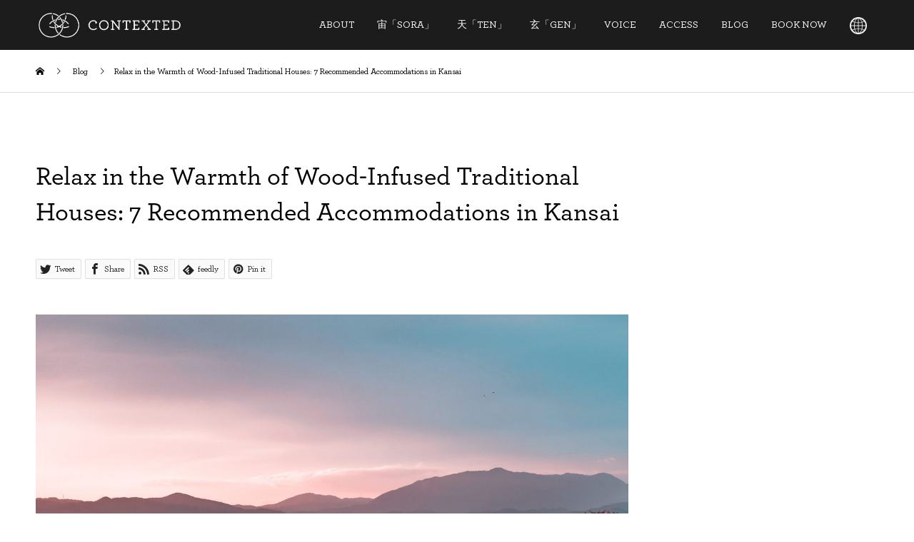

--- FILE ---
content_type: text/html; charset=UTF-8
request_url: https://contexted.osaka.jp/en/2023/11/25/relax-in-the-warmth-of-wood-infused-traditional-houses/
body_size: 21885
content:
<!DOCTYPE html>
<html lang="en-US">
<head>
<meta charset="UTF-8">
<meta name="description" content="In Kansai, there are various accommodation facilities that make use of traditional row houses (nagaya) and old Japanese...">
<meta name="viewport" content="width=device-width">
<meta name="format-detection" content="telephone=no">
<title>Relax in the Warmth of Wood-Infused Traditional Houses: 7 Recommended Accommodations in Kansai &#8211; CONTEXTED Osaka &#8211; Boutique villas</title>
<link rel="preload" href="https://contexted.osaka.jp/en/wp-content/uploads/2023/10/ArcherMediumPro.otf" as="font" type="font/woff2" crossorigin><link rel="preload" href="https://contexted.osaka.jp/en/wp-content/uploads/2023/10/ArcherSemiboldPro.otf" as="font" type="font/woff2" crossorigin><link rel="preload" href="https://contexted.osaka.jp/en/wp-content/uploads/2023/10/ArcherBoldPro.otf" as="font" type="font/woff2" crossorigin><link rel="preload" href="https://contexted.osaka.jp/en/wp-content/uploads/2023/10/ArcherLightPro.otf" as="font" type="font/woff2" crossorigin><link rel="preload" href="https://contexted.osaka.jp/en/wp-content/uploads/2023/10/ArcherXLightPro.otf" as="font" type="font/woff2" crossorigin><link rel="preload" href="https://contexted.osaka.jp/en/wp-content/uploads/2023/10/ArcherBookPro.otf" as="font" type="font/woff2" crossorigin>					<style type="text/css" id="cst_font_data">
						@font-face {
	font-family: 'Archer';
	font-weight: 500;
	src: url('https://contexted.osaka.jp/en/wp-content/uploads/2023/10/ArcherMediumPro.otf') format('OpenType');
}
@font-face {
	font-family: 'Archer';
	font-weight: 600;
	src: url('https://contexted.osaka.jp/en/wp-content/uploads/2023/10/ArcherSemiboldPro.otf') format('OpenType');
}
@font-face {
	font-family: 'Archer';
	font-weight: 700;
	src: url('https://contexted.osaka.jp/en/wp-content/uploads/2023/10/ArcherBoldPro.otf') format('OpenType');
}
@font-face {
	font-family: 'Archer';
	font-weight: 300;
	src: url('https://contexted.osaka.jp/en/wp-content/uploads/2023/10/ArcherLightPro.otf') format('OpenType');
}
@font-face {
	font-family: 'Archer';
	font-weight: 200;
	src: url('https://contexted.osaka.jp/en/wp-content/uploads/2023/10/ArcherXLightPro.otf') format('OpenType');
}
@font-face {
	font-family: 'Archer';
	font-weight: 400;
	src: url('https://contexted.osaka.jp/en/wp-content/uploads/2023/10/ArcherBookPro.otf') format('OpenType');
}					</style>
				<meta name='robots' content='max-image-preview:large' />
	<style>img:is([sizes="auto" i], [sizes^="auto," i]) { contain-intrinsic-size: 3000px 1500px }</style>
	<meta property="og:type" content="article">
<meta property="og:url" content="https://contexted.osaka.jp/en/2023/11/25/relax-in-the-warmth-of-wood-infused-traditional-houses/">
<meta property="og:title" content="Relax in the Warmth of Wood-Infused Traditional Houses: 7 Recommended Accommodations in Kansai &#8211; CONTEXTED Osaka &#8211; Boutique villas">
<meta property="og:description" content="In Kansai, there are various accommodation facilities that make use of traditional row houses (nagaya) and old Japanese...">
<meta property="og:site_name" content="CONTEXTED Osaka - Boutique villas">
<meta property="og:image" content="https://contexted.osaka.jp/en/wp-content/uploads/2023/11/su-san-lee-E_eWwM29wfU-unsplash-1536x1149-1.jpg">
<meta property="og:image:secure_url" content="https://contexted.osaka.jp/en/wp-content/uploads/2023/11/su-san-lee-E_eWwM29wfU-unsplash-1536x1149-1.jpg"> 
<meta property="og:image:width" content="1536"> 
<meta property="og:image:height" content="1149">
<meta property="fb:app_id" content="2491693384292298">
<link rel='dns-prefetch' href='//www.googletagmanager.com' />
<link rel='dns-prefetch' href='//pagead2.googlesyndication.com' />
<link rel="alternate" type="application/rss+xml" title="CONTEXTED Osaka - Boutique villas &raquo; Feed" href="https://contexted.osaka.jp/en/feed/" />
<link rel="alternate" type="application/rss+xml" title="CONTEXTED Osaka - Boutique villas &raquo; Comments Feed" href="https://contexted.osaka.jp/en/comments/feed/" />
<link rel="alternate" type="application/rss+xml" title="CONTEXTED Osaka - Boutique villas &raquo; Relax in the Warmth of Wood-Infused Traditional Houses: 7 Recommended Accommodations in Kansai Comments Feed" href="https://contexted.osaka.jp/en/2023/11/25/relax-in-the-warmth-of-wood-infused-traditional-houses/feed/" />
<script type="text/javascript">
/* <![CDATA[ */
window._wpemojiSettings = {"baseUrl":"https:\/\/s.w.org\/images\/core\/emoji\/16.0.1\/72x72\/","ext":".png","svgUrl":"https:\/\/s.w.org\/images\/core\/emoji\/16.0.1\/svg\/","svgExt":".svg","source":{"concatemoji":"https:\/\/contexted.osaka.jp\/en\/wp-includes\/js\/wp-emoji-release.min.js?ver=6.8.3"}};
/*! This file is auto-generated */
!function(s,n){var o,i,e;function c(e){try{var t={supportTests:e,timestamp:(new Date).valueOf()};sessionStorage.setItem(o,JSON.stringify(t))}catch(e){}}function p(e,t,n){e.clearRect(0,0,e.canvas.width,e.canvas.height),e.fillText(t,0,0);var t=new Uint32Array(e.getImageData(0,0,e.canvas.width,e.canvas.height).data),a=(e.clearRect(0,0,e.canvas.width,e.canvas.height),e.fillText(n,0,0),new Uint32Array(e.getImageData(0,0,e.canvas.width,e.canvas.height).data));return t.every(function(e,t){return e===a[t]})}function u(e,t){e.clearRect(0,0,e.canvas.width,e.canvas.height),e.fillText(t,0,0);for(var n=e.getImageData(16,16,1,1),a=0;a<n.data.length;a++)if(0!==n.data[a])return!1;return!0}function f(e,t,n,a){switch(t){case"flag":return n(e,"\ud83c\udff3\ufe0f\u200d\u26a7\ufe0f","\ud83c\udff3\ufe0f\u200b\u26a7\ufe0f")?!1:!n(e,"\ud83c\udde8\ud83c\uddf6","\ud83c\udde8\u200b\ud83c\uddf6")&&!n(e,"\ud83c\udff4\udb40\udc67\udb40\udc62\udb40\udc65\udb40\udc6e\udb40\udc67\udb40\udc7f","\ud83c\udff4\u200b\udb40\udc67\u200b\udb40\udc62\u200b\udb40\udc65\u200b\udb40\udc6e\u200b\udb40\udc67\u200b\udb40\udc7f");case"emoji":return!a(e,"\ud83e\udedf")}return!1}function g(e,t,n,a){var r="undefined"!=typeof WorkerGlobalScope&&self instanceof WorkerGlobalScope?new OffscreenCanvas(300,150):s.createElement("canvas"),o=r.getContext("2d",{willReadFrequently:!0}),i=(o.textBaseline="top",o.font="600 32px Arial",{});return e.forEach(function(e){i[e]=t(o,e,n,a)}),i}function t(e){var t=s.createElement("script");t.src=e,t.defer=!0,s.head.appendChild(t)}"undefined"!=typeof Promise&&(o="wpEmojiSettingsSupports",i=["flag","emoji"],n.supports={everything:!0,everythingExceptFlag:!0},e=new Promise(function(e){s.addEventListener("DOMContentLoaded",e,{once:!0})}),new Promise(function(t){var n=function(){try{var e=JSON.parse(sessionStorage.getItem(o));if("object"==typeof e&&"number"==typeof e.timestamp&&(new Date).valueOf()<e.timestamp+604800&&"object"==typeof e.supportTests)return e.supportTests}catch(e){}return null}();if(!n){if("undefined"!=typeof Worker&&"undefined"!=typeof OffscreenCanvas&&"undefined"!=typeof URL&&URL.createObjectURL&&"undefined"!=typeof Blob)try{var e="postMessage("+g.toString()+"("+[JSON.stringify(i),f.toString(),p.toString(),u.toString()].join(",")+"));",a=new Blob([e],{type:"text/javascript"}),r=new Worker(URL.createObjectURL(a),{name:"wpTestEmojiSupports"});return void(r.onmessage=function(e){c(n=e.data),r.terminate(),t(n)})}catch(e){}c(n=g(i,f,p,u))}t(n)}).then(function(e){for(var t in e)n.supports[t]=e[t],n.supports.everything=n.supports.everything&&n.supports[t],"flag"!==t&&(n.supports.everythingExceptFlag=n.supports.everythingExceptFlag&&n.supports[t]);n.supports.everythingExceptFlag=n.supports.everythingExceptFlag&&!n.supports.flag,n.DOMReady=!1,n.readyCallback=function(){n.DOMReady=!0}}).then(function(){return e}).then(function(){var e;n.supports.everything||(n.readyCallback(),(e=n.source||{}).concatemoji?t(e.concatemoji):e.wpemoji&&e.twemoji&&(t(e.twemoji),t(e.wpemoji)))}))}((window,document),window._wpemojiSettings);
/* ]]> */
</script>
<link rel="manifest" href="https://contexted.osaka.jp/en/tcdpwa-manifest.json">
<script>
  if ('serviceWorker' in navigator) {
    window.addEventListener('load', () => {
      // ここでルート直下を指すURLを指定
      navigator.serviceWorker.register('https://contexted.osaka.jp/en/tcd-pwa-sw.js')
        .then(reg => {
          console.log('Service Worker registered. Scope is:', reg.scope);
        })
        .catch(err => {
          console.error('Service Worker registration failed:', err);
        });
    });
  }
</script>
<style id='wp-emoji-styles-inline-css' type='text/css'>

	img.wp-smiley, img.emoji {
		display: inline !important;
		border: none !important;
		box-shadow: none !important;
		height: 1em !important;
		width: 1em !important;
		margin: 0 0.07em !important;
		vertical-align: -0.1em !important;
		background: none !important;
		padding: 0 !important;
	}
</style>
<link rel='stylesheet' id='wp-block-library-css' href='https://contexted.osaka.jp/en/wp-includes/css/dist/block-library/style.min.css?ver=6.8.3' type='text/css' media='all' />
<style id='classic-theme-styles-inline-css' type='text/css'>
/*! This file is auto-generated */
.wp-block-button__link{color:#fff;background-color:#32373c;border-radius:9999px;box-shadow:none;text-decoration:none;padding:calc(.667em + 2px) calc(1.333em + 2px);font-size:1.125em}.wp-block-file__button{background:#32373c;color:#fff;text-decoration:none}
</style>
<style id='global-styles-inline-css' type='text/css'>
:root{--wp--preset--aspect-ratio--square: 1;--wp--preset--aspect-ratio--4-3: 4/3;--wp--preset--aspect-ratio--3-4: 3/4;--wp--preset--aspect-ratio--3-2: 3/2;--wp--preset--aspect-ratio--2-3: 2/3;--wp--preset--aspect-ratio--16-9: 16/9;--wp--preset--aspect-ratio--9-16: 9/16;--wp--preset--color--black: #000000;--wp--preset--color--cyan-bluish-gray: #abb8c3;--wp--preset--color--white: #ffffff;--wp--preset--color--pale-pink: #f78da7;--wp--preset--color--vivid-red: #cf2e2e;--wp--preset--color--luminous-vivid-orange: #ff6900;--wp--preset--color--luminous-vivid-amber: #fcb900;--wp--preset--color--light-green-cyan: #7bdcb5;--wp--preset--color--vivid-green-cyan: #00d084;--wp--preset--color--pale-cyan-blue: #8ed1fc;--wp--preset--color--vivid-cyan-blue: #0693e3;--wp--preset--color--vivid-purple: #9b51e0;--wp--preset--gradient--vivid-cyan-blue-to-vivid-purple: linear-gradient(135deg,rgba(6,147,227,1) 0%,rgb(155,81,224) 100%);--wp--preset--gradient--light-green-cyan-to-vivid-green-cyan: linear-gradient(135deg,rgb(122,220,180) 0%,rgb(0,208,130) 100%);--wp--preset--gradient--luminous-vivid-amber-to-luminous-vivid-orange: linear-gradient(135deg,rgba(252,185,0,1) 0%,rgba(255,105,0,1) 100%);--wp--preset--gradient--luminous-vivid-orange-to-vivid-red: linear-gradient(135deg,rgba(255,105,0,1) 0%,rgb(207,46,46) 100%);--wp--preset--gradient--very-light-gray-to-cyan-bluish-gray: linear-gradient(135deg,rgb(238,238,238) 0%,rgb(169,184,195) 100%);--wp--preset--gradient--cool-to-warm-spectrum: linear-gradient(135deg,rgb(74,234,220) 0%,rgb(151,120,209) 20%,rgb(207,42,186) 40%,rgb(238,44,130) 60%,rgb(251,105,98) 80%,rgb(254,248,76) 100%);--wp--preset--gradient--blush-light-purple: linear-gradient(135deg,rgb(255,206,236) 0%,rgb(152,150,240) 100%);--wp--preset--gradient--blush-bordeaux: linear-gradient(135deg,rgb(254,205,165) 0%,rgb(254,45,45) 50%,rgb(107,0,62) 100%);--wp--preset--gradient--luminous-dusk: linear-gradient(135deg,rgb(255,203,112) 0%,rgb(199,81,192) 50%,rgb(65,88,208) 100%);--wp--preset--gradient--pale-ocean: linear-gradient(135deg,rgb(255,245,203) 0%,rgb(182,227,212) 50%,rgb(51,167,181) 100%);--wp--preset--gradient--electric-grass: linear-gradient(135deg,rgb(202,248,128) 0%,rgb(113,206,126) 100%);--wp--preset--gradient--midnight: linear-gradient(135deg,rgb(2,3,129) 0%,rgb(40,116,252) 100%);--wp--preset--font-size--small: 13px;--wp--preset--font-size--medium: 20px;--wp--preset--font-size--large: 36px;--wp--preset--font-size--x-large: 42px;--wp--preset--spacing--20: 0.44rem;--wp--preset--spacing--30: 0.67rem;--wp--preset--spacing--40: 1rem;--wp--preset--spacing--50: 1.5rem;--wp--preset--spacing--60: 2.25rem;--wp--preset--spacing--70: 3.38rem;--wp--preset--spacing--80: 5.06rem;--wp--preset--shadow--natural: 6px 6px 9px rgba(0, 0, 0, 0.2);--wp--preset--shadow--deep: 12px 12px 50px rgba(0, 0, 0, 0.4);--wp--preset--shadow--sharp: 6px 6px 0px rgba(0, 0, 0, 0.2);--wp--preset--shadow--outlined: 6px 6px 0px -3px rgba(255, 255, 255, 1), 6px 6px rgba(0, 0, 0, 1);--wp--preset--shadow--crisp: 6px 6px 0px rgba(0, 0, 0, 1);}:where(.is-layout-flex){gap: 0.5em;}:where(.is-layout-grid){gap: 0.5em;}body .is-layout-flex{display: flex;}.is-layout-flex{flex-wrap: wrap;align-items: center;}.is-layout-flex > :is(*, div){margin: 0;}body .is-layout-grid{display: grid;}.is-layout-grid > :is(*, div){margin: 0;}:where(.wp-block-columns.is-layout-flex){gap: 2em;}:where(.wp-block-columns.is-layout-grid){gap: 2em;}:where(.wp-block-post-template.is-layout-flex){gap: 1.25em;}:where(.wp-block-post-template.is-layout-grid){gap: 1.25em;}.has-black-color{color: var(--wp--preset--color--black) !important;}.has-cyan-bluish-gray-color{color: var(--wp--preset--color--cyan-bluish-gray) !important;}.has-white-color{color: var(--wp--preset--color--white) !important;}.has-pale-pink-color{color: var(--wp--preset--color--pale-pink) !important;}.has-vivid-red-color{color: var(--wp--preset--color--vivid-red) !important;}.has-luminous-vivid-orange-color{color: var(--wp--preset--color--luminous-vivid-orange) !important;}.has-luminous-vivid-amber-color{color: var(--wp--preset--color--luminous-vivid-amber) !important;}.has-light-green-cyan-color{color: var(--wp--preset--color--light-green-cyan) !important;}.has-vivid-green-cyan-color{color: var(--wp--preset--color--vivid-green-cyan) !important;}.has-pale-cyan-blue-color{color: var(--wp--preset--color--pale-cyan-blue) !important;}.has-vivid-cyan-blue-color{color: var(--wp--preset--color--vivid-cyan-blue) !important;}.has-vivid-purple-color{color: var(--wp--preset--color--vivid-purple) !important;}.has-black-background-color{background-color: var(--wp--preset--color--black) !important;}.has-cyan-bluish-gray-background-color{background-color: var(--wp--preset--color--cyan-bluish-gray) !important;}.has-white-background-color{background-color: var(--wp--preset--color--white) !important;}.has-pale-pink-background-color{background-color: var(--wp--preset--color--pale-pink) !important;}.has-vivid-red-background-color{background-color: var(--wp--preset--color--vivid-red) !important;}.has-luminous-vivid-orange-background-color{background-color: var(--wp--preset--color--luminous-vivid-orange) !important;}.has-luminous-vivid-amber-background-color{background-color: var(--wp--preset--color--luminous-vivid-amber) !important;}.has-light-green-cyan-background-color{background-color: var(--wp--preset--color--light-green-cyan) !important;}.has-vivid-green-cyan-background-color{background-color: var(--wp--preset--color--vivid-green-cyan) !important;}.has-pale-cyan-blue-background-color{background-color: var(--wp--preset--color--pale-cyan-blue) !important;}.has-vivid-cyan-blue-background-color{background-color: var(--wp--preset--color--vivid-cyan-blue) !important;}.has-vivid-purple-background-color{background-color: var(--wp--preset--color--vivid-purple) !important;}.has-black-border-color{border-color: var(--wp--preset--color--black) !important;}.has-cyan-bluish-gray-border-color{border-color: var(--wp--preset--color--cyan-bluish-gray) !important;}.has-white-border-color{border-color: var(--wp--preset--color--white) !important;}.has-pale-pink-border-color{border-color: var(--wp--preset--color--pale-pink) !important;}.has-vivid-red-border-color{border-color: var(--wp--preset--color--vivid-red) !important;}.has-luminous-vivid-orange-border-color{border-color: var(--wp--preset--color--luminous-vivid-orange) !important;}.has-luminous-vivid-amber-border-color{border-color: var(--wp--preset--color--luminous-vivid-amber) !important;}.has-light-green-cyan-border-color{border-color: var(--wp--preset--color--light-green-cyan) !important;}.has-vivid-green-cyan-border-color{border-color: var(--wp--preset--color--vivid-green-cyan) !important;}.has-pale-cyan-blue-border-color{border-color: var(--wp--preset--color--pale-cyan-blue) !important;}.has-vivid-cyan-blue-border-color{border-color: var(--wp--preset--color--vivid-cyan-blue) !important;}.has-vivid-purple-border-color{border-color: var(--wp--preset--color--vivid-purple) !important;}.has-vivid-cyan-blue-to-vivid-purple-gradient-background{background: var(--wp--preset--gradient--vivid-cyan-blue-to-vivid-purple) !important;}.has-light-green-cyan-to-vivid-green-cyan-gradient-background{background: var(--wp--preset--gradient--light-green-cyan-to-vivid-green-cyan) !important;}.has-luminous-vivid-amber-to-luminous-vivid-orange-gradient-background{background: var(--wp--preset--gradient--luminous-vivid-amber-to-luminous-vivid-orange) !important;}.has-luminous-vivid-orange-to-vivid-red-gradient-background{background: var(--wp--preset--gradient--luminous-vivid-orange-to-vivid-red) !important;}.has-very-light-gray-to-cyan-bluish-gray-gradient-background{background: var(--wp--preset--gradient--very-light-gray-to-cyan-bluish-gray) !important;}.has-cool-to-warm-spectrum-gradient-background{background: var(--wp--preset--gradient--cool-to-warm-spectrum) !important;}.has-blush-light-purple-gradient-background{background: var(--wp--preset--gradient--blush-light-purple) !important;}.has-blush-bordeaux-gradient-background{background: var(--wp--preset--gradient--blush-bordeaux) !important;}.has-luminous-dusk-gradient-background{background: var(--wp--preset--gradient--luminous-dusk) !important;}.has-pale-ocean-gradient-background{background: var(--wp--preset--gradient--pale-ocean) !important;}.has-electric-grass-gradient-background{background: var(--wp--preset--gradient--electric-grass) !important;}.has-midnight-gradient-background{background: var(--wp--preset--gradient--midnight) !important;}.has-small-font-size{font-size: var(--wp--preset--font-size--small) !important;}.has-medium-font-size{font-size: var(--wp--preset--font-size--medium) !important;}.has-large-font-size{font-size: var(--wp--preset--font-size--large) !important;}.has-x-large-font-size{font-size: var(--wp--preset--font-size--x-large) !important;}
:where(.wp-block-post-template.is-layout-flex){gap: 1.25em;}:where(.wp-block-post-template.is-layout-grid){gap: 1.25em;}
:where(.wp-block-columns.is-layout-flex){gap: 2em;}:where(.wp-block-columns.is-layout-grid){gap: 2em;}
:root :where(.wp-block-pullquote){font-size: 1.5em;line-height: 1.6;}
</style>
<link rel='stylesheet' id='uaf_client_css-css' href='https://contexted.osaka.jp/en/wp-content/uploads/useanyfont/uaf.css?ver=1697816430' type='text/css' media='all' />
<link rel='stylesheet' id='kadan-slick-css' href='https://contexted.osaka.jp/en/wp-content/themes/kadan_tcd056/assets/css/slick.min.css?ver=6.8.3' type='text/css' media='all' />
<link rel='stylesheet' id='kadan-slick-theme-css' href='https://contexted.osaka.jp/en/wp-content/themes/kadan_tcd056/assets/css/slick-theme.min.css?ver=6.8.3' type='text/css' media='all' />
<link rel='stylesheet' id='kadan-style-css' href='https://contexted.osaka.jp/en/wp-content/themes/kadan_tcd056/style.css?ver=1.5' type='text/css' media='all' />

<!-- Google Analytics snippet added by Site Kit -->
<script type="text/javascript" src="https://www.googletagmanager.com/gtag/js?id=UA-142053208-2" id="google_gtagjs-js" async></script>
<script type="text/javascript" id="google_gtagjs-js-after">
/* <![CDATA[ */
window.dataLayer = window.dataLayer || [];function gtag(){dataLayer.push(arguments);}
gtag('set', 'linker', {"domains":["contexted.osaka.jp"]} );
gtag("js", new Date());
gtag("set", "developer_id.dZTNiMT", true);
gtag("config", "UA-142053208-2", {"anonymize_ip":true});
/* ]]> */
</script>

<!-- End Google Analytics snippet added by Site Kit -->
<script type="text/javascript" src="https://contexted.osaka.jp/en/wp-includes/js/jquery/jquery.min.js?ver=3.7.1" id="jquery-core-js"></script>
<script type="text/javascript" src="https://contexted.osaka.jp/en/wp-includes/js/jquery/jquery-migrate.min.js?ver=3.4.1" id="jquery-migrate-js"></script>
<script type="text/javascript" src="https://contexted.osaka.jp/en/wp-content/themes/kadan_tcd056/assets/js/slick.min.js?ver=1.5" id="kadan-slick-js"></script>
<link rel="https://api.w.org/" href="https://contexted.osaka.jp/en/wp-json/" /><link rel="alternate" title="JSON" type="application/json" href="https://contexted.osaka.jp/en/wp-json/wp/v2/posts/481" /><link rel="canonical" href="https://contexted.osaka.jp/en/2023/11/25/relax-in-the-warmth-of-wood-infused-traditional-houses/" />
<link rel='shortlink' href='https://contexted.osaka.jp/en/?p=481' />
<link rel="alternate" title="oEmbed (JSON)" type="application/json+oembed" href="https://contexted.osaka.jp/en/wp-json/oembed/1.0/embed?url=https%3A%2F%2Fcontexted.osaka.jp%2Fen%2F2023%2F11%2F25%2Frelax-in-the-warmth-of-wood-infused-traditional-houses%2F" />
<link rel="alternate" title="oEmbed (XML)" type="text/xml+oembed" href="https://contexted.osaka.jp/en/wp-json/oembed/1.0/embed?url=https%3A%2F%2Fcontexted.osaka.jp%2Fen%2F2023%2F11%2F25%2Frelax-in-the-warmth-of-wood-infused-traditional-houses%2F&#038;format=xml" />
<meta name="generator" content="Site Kit by Google 1.111.1" /><!-- Meta Pixel Code -->
<script>
!function(f,b,e,v,n,t,s)
{if(f.fbq)return;n=f.fbq=function(){n.callMethod?
n.callMethod.apply(n,arguments):n.queue.push(arguments)};
if(!f._fbq)f._fbq=n;n.push=n;n.loaded=!0;n.version='2.0';
n.queue=[];t=b.createElement(e);t.async=!0;
t.src=v;s=b.getElementsByTagName(e)[0];
s.parentNode.insertBefore(t,s)}(window, document,'script',
'https://connect.facebook.net/en_US/fbevents.js');
fbq('init', '659613785791829');
fbq('track', 'PageView');
</script>
<noscript><img height="1" width="1" style="display:none"
src="https://www.facebook.com/tr?id=659613785791829&ev=PageView&noscript=1"
/></noscript>
<!-- End Meta Pixel Code -->  <script src="https://cdn.onesignal.com/sdks/web/v16/OneSignalSDK.page.js" defer></script>
  <script>
          window.OneSignalDeferred = window.OneSignalDeferred || [];
          OneSignalDeferred.push(async function(OneSignal) {
            await OneSignal.init({
              appId: "",
              serviceWorkerOverrideForTypical: true,
              path: "https://contexted.osaka.jp/en/wp-content/plugins/onesignal-free-web-push-notifications/sdk_files/",
              serviceWorkerParam: { scope: "/en/wp-content/plugins/onesignal-free-web-push-notifications/sdk_files/push/onesignal/" },
              serviceWorkerPath: "OneSignalSDKWorker.js",
            });
          });

          // Unregister the legacy OneSignal service worker to prevent scope conflicts
          navigator.serviceWorker.getRegistrations().then((registrations) => {
            // Iterate through all registered service workers
            registrations.forEach((registration) => {
              // Check the script URL to identify the specific service worker
              if (registration.active && registration.active.scriptURL.includes('OneSignalSDKWorker.js.php')) {
                // Unregister the service worker
                registration.unregister().then((success) => {
                  if (success) {
                    console.log('OneSignalSW: Successfully unregistered:', registration.active.scriptURL);
                  } else {
                    console.log('OneSignalSW: Failed to unregister:', registration.active.scriptURL);
                  }
                });
              }
            });
          }).catch((error) => {
            console.error('Error fetching service worker registrations:', error);
          });
        </script>
		<script>
			document.documentElement.className = document.documentElement.className.replace( 'no-js', 'js' );
		</script>
				<style>
			.no-js img.lazyload { display: none; }
			figure.wp-block-image img.lazyloading { min-width: 150px; }
							.lazyload, .lazyloading { opacity: 0; }
				.lazyloaded {
					opacity: 1;
					transition: opacity 400ms;
					transition-delay: 0ms;
				}
					</style>
		<link rel="shortcut icon" href="https://contexted.osaka.jp/en/wp-content/uploads/2019/12/faviconv2.gif">
<style>
.c-comment__form-submit:hover,.c-pw__btn:hover,.p-article01__cat:hover,.p-article11__cat:hover,.p-block02 .slick-arrow:hover,.p-block03 .slick-arrow:hover,.p-cb__item-btn a:hover,.p-entry__cat:hover,.p-entry__date,.p-index-news__topic-pager-item.is-active a,.p-index-news__topic-pager-item a:hover,.p-nav02__item a:hover,.p-readmore__btn:hover,.p-page-links > span,.p-pagetop a:hover,.p-page-links a:hover,.p-pager__item a:hover,.p-pager__item span,.p-post-list03 .slick-arrow:hover,.p-recommended-plan__btn a:hover{background: #ba7c00}.p-article01__title a:hover,.p-article02:hover .p-article02__title,.p-article03:hover .p-article03__title,.p-article06__title a:hover,.p-article08:hover .p-article08__title,.p-article10__title a:hover,.p-breadcrumb a:hover,.p-room-meta dt,.p-section-nav__item:hover .p-section-nav__item-title,.p-social-nav__item a:hover,.p-spring-info dt,.p-vertical{color: #ba7c00}.c-pw__btn,.p-entry__cat,.p-article01__cat,.p-article11__cat,.p-block02 .slick-arrow,.p-block03 .slick-arrow,.p-cb__item-btn a,.p-copyright,.p-headline,.p-nav02__item a,.p-readmore__btn,.p-page-links a,.p-pager__item a,.p-post-list03 .slick-arrow,.p-recommended-plan__btn a,.p-widget__title{background: #1c1c1c}.p-entry__body a{color: #660000}body{font-family: "Segoe UI", Verdana, "游ゴシック", YuGothic, "Hiragino Kaku Gothic ProN", Meiryo, sans-serif}.c-logo,.p-entry__title,.p-page-header__headline,.p-index-blog__title,.p-index-news__col-title,.p-index-slider__item-title,.p-page-header__title,.p-archive-header__title,.p-plan__title,.p-recommended-plan__title,.p-section-header__title,.p-section-header__headline,.p-vertical,.p-vertical-block,.p-visual__title{font-family: "Times New Roman", "游明朝", "Yu Mincho", "游明朝体", "YuMincho", "ヒラギノ明朝 Pro W3", "Hiragino Mincho Pro", "HiraMinProN-W3", "HGS明朝E", "ＭＳ Ｐ明朝", "MS PMincho", serif; font-weight: 500}.p-page-header__title{transition-delay: 3s}.p-hover-effect--type1:hover img{-webkit-transform: scale(1.2);transform: scale(1.2)}.l-header{background: rgba(28, 28, 28, 1)}.p-global-nav a{color: #ffffff}.p-global-nav a:hover{background: #ba7c00;color: #ffffff}.p-global-nav .sub-menu a{background: #1c1c1c;color: #ffffff}.p-global-nav .sub-menu a:hover{background: #ba7c00;color: #ffffff}.p-footer-slider{background: #f4f1ed}.p-info{color: #1c1c1c}.p-info__logo{font-size: 25px}.p-info__btn{background: #ba7c00;color: #ffffff}.p-info__btn:hover{background: #996500;color: #ffffff}.p-footer-nav{background: #660000;color: #ffffff}.p-footer-nav a{color: #ffffff}.p-footer-nav a:hover{color: #ffbfbf}.p-entry__title{font-size: 36px}.p-entry__body{font-size: 16px}@media screen and (max-width: 991px) {.p-global-nav{background: rgba(28,28,28, 1)}.p-global-nav a,.p-global-nav a:hover,.p-global-nav .sub-menu a,.p-global-nav .sub-menu a:hover{color: #ffffff}.p-global-nav .menu-item-has-children > a > .sub-menu-toggle::before{border-color: #ffffff}}.c-load--type1 { border: 3px solid rgba(186, 124, 0, 0.2); border-top-color: #ba7c00; }
</style>
<meta name="google-site-verification" content="ZtyLSodZwzucc6K74xErjRXRDYZf3zy3a79ubfjYOX0">
<!-- Google AdSense snippet added by Site Kit -->
<meta name="google-adsense-platform-account" content="ca-host-pub-2644536267352236">
<meta name="google-adsense-platform-domain" content="sitekit.withgoogle.com">
<!-- End Google AdSense snippet added by Site Kit -->

<!-- Google AdSense snippet added by Site Kit -->
<script type="text/javascript" async="async" src="https://pagead2.googlesyndication.com/pagead/js/adsbygoogle.js?client=ca-pub-3394194743071710&amp;host=ca-host-pub-2644536267352236" crossorigin="anonymous"></script>

<!-- End Google AdSense snippet added by Site Kit -->
<link rel="icon" href="https://contexted.osaka.jp/en/wp-content/uploads/2025/08/logo_v1-120x120.png" sizes="32x32" />
<link rel="icon" href="https://contexted.osaka.jp/en/wp-content/uploads/2025/08/logo_v1-240x240.png" sizes="192x192" />
<link rel="apple-touch-icon" href="https://contexted.osaka.jp/en/wp-content/uploads/2025/08/logo_v1-240x240.png" />
<meta name="msapplication-TileImage" content="https://contexted.osaka.jp/en/wp-content/uploads/2025/08/logo_v1-300x300.png" />
	
<!-- Google Tag Manager -->
<script>(function(w,d,s,l,i){w[l]=w[l]||[];w[l].push({'gtm.start':
new Date().getTime(),event:'gtm.js'});var f=d.getElementsByTagName(s)[0],
j=d.createElement(s),dl=l!='dataLayer'?'&l='+l:'';j.async=true;j.src=
'https://www.googletagmanager.com/gtm.js?id='+i+dl;f.parentNode.insertBefore(j,f);
})(window,document,'script','dataLayer','GTM-KZ3K64J');</script>
<!-- End Google Tag Manager -->
	
</head>
<body class="wp-singular post-template-default single single-post postid-481 single-format-standard wp-theme-kadan_tcd056">
	
<!-- Google Tag Manager (noscript) -->
<noscript><iframe 
height="0" width="0" style="display:none;visibility:hidden" data-src="https://www.googletagmanager.com/ns.html?id=GTM-KZ3K64J" class="lazyload" src="[data-uri]"></iframe></noscript>
<!-- End Google Tag Manager (noscript) -->	
	
<div id="site_loader_overlay">
  <div id="site_loader_animation" class="c-load--type1">
      </div>
</div>
<div id="site_wrap">
<header id="js-header" class="l-header l-header--fixed">
  <div class="l-header__inner l-inner">
    <div class="l-header__logo c-logo">
            <a href="https://contexted.osaka.jp/en/">
        <img  alt="CONTEXTED Osaka &#8211; Boutique villas" width="217.5" height="40" data-src="https://contexted.osaka.jp/en/wp-content/uploads/2019/12/Contexted_logo_webv4.jpg" class="lazyload" src="[data-uri]"><noscript><img src="https://contexted.osaka.jp/en/wp-content/uploads/2019/12/Contexted_logo_webv4.jpg" alt="CONTEXTED Osaka &#8211; Boutique villas" width="217.5" height="40"></noscript>
      </a>
          </div>
		
		
		<div class="h_global2">
	<label class="h_toggle" for="open"><img  width="24" data-src="https://contexted.osaka.jp/wp-content/uploads/2020/01/icon_global.png" class="lazyload" src="[data-uri]"><noscript><img  width="24" data-src="https://contexted.osaka.jp/wp-content/uploads/2020/01/icon_global.png" class="lazyload" src="[data-uri]"><noscript><img src="https://contexted.osaka.jp/wp-content/uploads/2020/01/icon_global.png" width="24"></noscript></noscript></i></label>
	<input id="open" type="checkbox">
	<div id="h_global">
      <nav><ul><li><a href="/">日本語</a></li><li><a href="/tw/">繁體中文</a></li><li><a href="/cn/">简体中文</a></li>
      </ul>
      </nav>
    </div>
	</div>
	
    <a href="#" id="js-menu-btn" class="p-menu-btn c-menu-btn"></a>
		<nav id="js-global-nav" class="p-global-nav"><ul class="menu"><li id="menu-item-28" class="menu-item menu-item-type-custom menu-item-object-custom menu-item-28"><a href="/en/#cb_1">ABOUT<span class="sub-menu-toggle"></span></a></li>
<li id="menu-item-206" class="menu-item menu-item-type-post_type menu-item-object-page menu-item-206"><a href="https://contexted.osaka.jp/en/sora/">宙「SORA」<span class="sub-menu-toggle"></span></a></li>
<li id="menu-item-212" class="menu-item menu-item-type-post_type menu-item-object-page menu-item-212"><a href="https://contexted.osaka.jp/en/ten/">天「TEN」<span class="sub-menu-toggle"></span></a></li>
<li id="menu-item-211" class="menu-item menu-item-type-post_type menu-item-object-page menu-item-211"><a href="https://contexted.osaka.jp/en/gen/">玄「GEN」<span class="sub-menu-toggle"></span></a></li>
<li id="menu-item-372" class="menu-item menu-item-type-post_type menu-item-object-page menu-item-372"><a href="https://contexted.osaka.jp/en/voice/">VOICE<span class="sub-menu-toggle"></span></a></li>
<li id="menu-item-123" class="menu-item menu-item-type-post_type menu-item-object-page menu-item-123"><a href="https://contexted.osaka.jp/en/access/">ACCESS<span class="sub-menu-toggle"></span></a></li>
<li id="menu-item-462" class="menu-item menu-item-type-post_type menu-item-object-page current_page_parent menu-item-462"><a href="https://contexted.osaka.jp/en/blog/">BLOG<span class="sub-menu-toggle"></span></a></li>
<li id="menu-item-416" class="menu-item menu-item-type-custom menu-item-object-custom menu-item-416"><a href="https://contexted-osaka.booking.chillnn.com/">BOOK NOW<span class="sub-menu-toggle"></span></a></li>
<li id="menu-item-374" class="h_global menu-item menu-item-type-custom menu-item-object-custom menu-item-has-children menu-item-374"><a href="/#"><img  width="24" data-src="https://contexted.osaka.jp/wp-content/uploads/2020/01/icon_global.png" class="lazyload" src="[data-uri]"><noscript><img  width="24" data-src="https://contexted.osaka.jp/wp-content/uploads/2020/01/icon_global.png" class="lazyload" src="[data-uri]"><noscript><img src="https://contexted.osaka.jp/wp-content/uploads/2020/01/icon_global.png" width="24"></noscript></noscript><span class="sub-menu-toggle"></span></a>
<ul class="sub-menu">
	<li id="menu-item-375" class="menu-item menu-item-type-custom menu-item-object-custom menu-item-375"><a href="http://contexted.osaka.jp/">日本語<span class="sub-menu-toggle"></span></a></li>
	<li id="menu-item-422" class="menu-item menu-item-type-custom menu-item-object-custom menu-item-422"><a href="http://contexted.osaka.jp/tw/">繁體中文<span class="sub-menu-toggle"></span></a></li>
	<li id="menu-item-377" class="menu-item menu-item-type-custom menu-item-object-custom menu-item-377"><a href="http://contexted.osaka.jp/cn/">简体中文<span class="sub-menu-toggle"></span></a></li>
</ul>
</li>
</ul></nav>  </div>
</header>
<main class="l-main" role="main">
  <div class="p-breadcrumb c-breadcrumb">
<ol class="p-breadcrumb__inner l-inner" itemscope="" itemtype="http://schema.org/BreadcrumbList">
<li class="p-breadcrumb__item c-breadcrumb__item c-breadcrumb__item--home" itemprop="itemListElement" itemscope="" itemtype="http://schema.org/ListItem">
<a href="https://contexted.osaka.jp/en/" itemscope="" itemtype="http://schema.org/Thing" itemprop="item">
<span itemprop="name">HOME</span>
</a>
<meta itemprop="position" content="1">
</li>
<li class="p-breadcrumb__item c-breadcrumb__item" itemprop="itemListElement" itemscope="" itemtype="http://schema.org/ListItem">
<a href="https://contexted.osaka.jp/en/blog/" itemscope="" itemtype="http://schema.org/Thing" itemprop="item">
<span itemprop="name">Blog</span>
</a>
<meta itemprop="position" content="2">
</li>
<li class="p-breadcrumb__item c-breadcrumb__item">Relax in the Warmth of Wood-Infused Traditional Houses: 7 Recommended Accommodations in Kansai</li>
</ol>
</div>
  <div class="l-contents l-inner">
    <div class="l-primary">
              <article class="p-entry">
			  <header class="p-entry__header">
          					<h1 class="p-entry__title">Relax in the Warmth of Wood-Infused Traditional Houses: 7 Recommended Accommodations in Kansai</h1>
				</header>
        			<ul class="p-entry__share c-share u-clearfix c-share--sm c-share--mono">
				<li class="c-share__btn c-share__btn--twitter">
			    <a href="http://twitter.com/share?text=Relax+in+the+Warmth+of+Wood-Infused+Traditional+Houses%3A+7+Recommended+Accommodations+in+Kansai&url=https%3A%2F%2Fcontexted.osaka.jp%2Fen%2F2023%2F11%2F25%2Frelax-in-the-warmth-of-wood-infused-traditional-houses%2F&via=&tw_p=tweetbutton&related="  onclick="javascript:window.open(this.href, '', 'menubar=no,toolbar=no,resizable=yes,scrollbars=yes,height=400,width=600');return false;">
			     	<i class="c-share__icn c-share__icn--twitter"></i>
			      <span class="c-share__title">Tweet</span>
			   	</a>
			   </li>
			    <li class="c-share__btn c-share__btn--facebook">
			    	<a href="//www.facebook.com/sharer/sharer.php?u=https://contexted.osaka.jp/en/2023/11/25/relax-in-the-warmth-of-wood-infused-traditional-houses/&amp;t=Relax+in+the+Warmth+of+Wood-Infused+Traditional+Houses%3A+7+Recommended+Accommodations+in+Kansai" rel="nofollow" target="_blank">
			      	<i class="c-share__icn c-share__icn--facebook"></i>
			        <span class="c-share__title">Share</span>
			      </a>
			    </li>
			    <li class="c-share__btn c-share__btn--rss">
			    	<a href="https://contexted.osaka.jp/en/feed/" target="_blank">
			      	<i class="c-share__icn c-share__icn--rss"></i>
			        <span class="c-share__title">RSS</span>
			      </a>
			    </li>
			    <li class="c-share__btn c-share__btn--feedly">
			    	<a href="http://feedly.com/index.html#subscription%2Ffeed%2Fhttps://contexted.osaka.jp/en/feed/" target="_blank">
			      	<i class="c-share__icn c-share__icn--feedly"></i>
			        <span class="c-share__title">feedly</span>
			      </a>
			    </li>
			    <li class="c-share__btn c-share__btn--pinterest">
			    	<a href="https://www.pinterest.com/pin/create/button/?url=https%3A%2F%2Fcontexted.osaka.jp%2Fen%2F2023%2F11%2F25%2Frelax-in-the-warmth-of-wood-infused-traditional-houses%2F&media=https://contexted.osaka.jp/en/wp-content/uploads/2023/11/su-san-lee-E_eWwM29wfU-unsplash-1536x1149-1.jpg&description=Relax+in+the+Warmth+of+Wood-Infused+Traditional+Houses%3A+7+Recommended+Accommodations+in+Kansai" rel="nofollow" target="_blank">
			      	<i class="c-share__icn c-share__icn--pinterest"></i>
			        <span class="c-share__title">Pin it</span>
			      </a>
			    </li>
			</ul>
        				<div class="p-entry__img">
          <img width="1536" height="1149"   alt="japanese-style house stay kansai" decoding="async" fetchpriority="high" data-srcset="https://contexted.osaka.jp/en/wp-content/uploads/2023/11/su-san-lee-E_eWwM29wfU-unsplash-1536x1149-1.jpg 1536w, https://contexted.osaka.jp/en/wp-content/uploads/2023/11/su-san-lee-E_eWwM29wfU-unsplash-1536x1149-1-300x224.jpg 300w, https://contexted.osaka.jp/en/wp-content/uploads/2023/11/su-san-lee-E_eWwM29wfU-unsplash-1536x1149-1-1024x766.jpg 1024w, https://contexted.osaka.jp/en/wp-content/uploads/2023/11/su-san-lee-E_eWwM29wfU-unsplash-1536x1149-1-768x575.jpg 768w"  data-src="https://contexted.osaka.jp/en/wp-content/uploads/2023/11/su-san-lee-E_eWwM29wfU-unsplash-1536x1149-1.jpg" data-sizes="(max-width: 1536px) 100vw, 1536px" class="attachment-full size-full wp-post-image lazyload" src="[data-uri]" /><noscript><img width="1536" height="1149" src="https://contexted.osaka.jp/en/wp-content/uploads/2023/11/su-san-lee-E_eWwM29wfU-unsplash-1536x1149-1.jpg" class="attachment-full size-full wp-post-image" alt="japanese-style house stay kansai" decoding="async" fetchpriority="high" srcset="https://contexted.osaka.jp/en/wp-content/uploads/2023/11/su-san-lee-E_eWwM29wfU-unsplash-1536x1149-1.jpg 1536w, https://contexted.osaka.jp/en/wp-content/uploads/2023/11/su-san-lee-E_eWwM29wfU-unsplash-1536x1149-1-300x224.jpg 300w, https://contexted.osaka.jp/en/wp-content/uploads/2023/11/su-san-lee-E_eWwM29wfU-unsplash-1536x1149-1-1024x766.jpg 1024w, https://contexted.osaka.jp/en/wp-content/uploads/2023/11/su-san-lee-E_eWwM29wfU-unsplash-1536x1149-1-768x575.jpg 768w" sizes="(max-width: 1536px) 100vw, 1536px" /></noscript>        </div>
                <div class="p-entry__ad p-entry__ad--upper">
<div class="p-entry__ad-item"><script data-ad-client="ca-pub-3394194743071710" async src="https://pagead2.googlesyndication.com/pagead/js/adsbygoogle.js"></script></div></div>
				<div class="p-entry__body">
          
<p>In Kansai, there are various accommodation facilities that make use of traditional row houses (nagaya) and old Japanese houses (kominka). From places with a cozy, homely atmosphere to facilities renovated in a modern style, we will introduce seven traditional Japanese house accommodations in the Kansai area.</p>



<h2 class="wp-block-heading">1. CONTEXTED Osaka (Osaka, Terada-cho)</h2>



<p>CONTEXTED, managed by us, is located in Terada-cho, where every 5th building is a traditional row house that preserves the old town&#8217;s charm. CONTEXTED Osaka is born from the full renovation of a nagaya built about 100 years ago and offers an artistic private villa experience. Within walking distance, you&#8217;ll find shopping streets, public baths, and with a bit more exploration, you can visit places like the East Central Wholesale Market and Osaka Ikuno Korean Town. </p>



<p>CONTEXTED Osaka consists of three separate row houses: &#8220;SORA,&#8221; &#8220;TEN,&#8221; and &#8220;GEN.&#8221; Each row house can accommodate up to 7-8 guests, and when combined, they can host a total of 23 guests. It&#8217;s perfect for graduation trips, group retreats, or home parties. The facilities include kitchens and washing machines, making it suitable for &#8220;workcations&#8221; or long-term stays as well.</p>



<figure class="wp-block-table"><table><tbody><tr><td><strong>Overview</strong><br>Price Range: 17,000 yen and up per room per night<br>Address: 1-6-3 Ikuno Higashi, Ikuno-ku, Osaka City, Osaka 544-0025<br>Access: Approximately a 10-minute walk from Osaka Loop Line Terada-cho Station<br>Official Website: <a href="https://contexted.osaka.jp/" target="_blank" rel="noopener">https://contexted.osaka.jp/</a></td></tr></tbody></table></figure>



<h2 class="wp-block-heading">2. Sora Inn (Hyogo, Takeda)</h2>



<figure class="wp-block-image size-large"><img decoding="async"  alt="Traditional House Accommodation Kansai"  data-src="https://contexted.osaka.jp/wp-content/uploads/2023/11/宿屋-天空-1024x562.jpg" class="wp-image-986 lazyload" src="[data-uri]" /><noscript><img decoding="async" src="https://contexted.osaka.jp/wp-content/uploads/2023/11/宿屋-天空-1024x562.jpg" alt="Traditional House Accommodation Kansai" class="wp-image-986"/></noscript></figure>



<p>&#8220;Sora Inn&#8221; is characterized by a roof that replicates shachihoko (mythical tiger-fish creatures) tiles collected from Takeda Castle. While its exterior resembles a long-established ryokan (Japanese inn), the interior has been renovated and features facilities like lockers, kitchens, a free manga and book corner, and a powder room. You can also rent high-performance cross bikes for a fee. The free space, renovated from a storehouse, offers a relaxing environment where you can feel the history of the building. You can book individual rooms or even the entire villa for your stay. With a convenient location just a 1-minute walk from Takeda Station, it&#8217;s a recommended accommodation for exploring Takeda attractions, centered around Takeda Castle ruins.</p>



<figure class="wp-block-table"><table><tbody><tr><td><strong>Overview</strong><br>Price Range: 11,000 yen and up per room per night<br>Address: 220 Takeda, Wadayama-cho, Asago City, Hyogo 669-5252<br>Access: Approximately a 1-minute walk from JR San-in Line Takeda Station<br>Official Website: <a href="https://tenku109.jp/wp/" target="_blank" rel="noopener nofollow">https://tenku109.jp/wp/</a></td></tr></tbody></table></figure>



<h2 class="wp-block-heading">3. Old House Cottage &#8220;Kanon&#8221; (Nara, Ikoma)</h2>



<figure class="wp-block-image size-large"><img decoding="async"  alt="Traditional House Accommodation Kansai"  data-src="https://contexted.osaka.jp/wp-content/uploads/2023/11/鹿音-Kanon-1024x562.jpg" class="wp-image-988 lazyload" src="[data-uri]" /><noscript><img decoding="async" src="https://contexted.osaka.jp/wp-content/uploads/2023/11/鹿音-Kanon-1024x562.jpg" alt="Traditional House Accommodation Kansai" class="wp-image-988"/></noscript></figure>



<p>This accommodation was created by renovating two kominka (traditional Japanese houses) that were built 120 years ago. The first building consists of a living room with a fireplace, kitchen, sofa, two tatami rooms, and two Western-style rooms. There is also a spacious garden outside where you can enjoy bonfires and handheld fireworks. The second building offers a relaxed atmosphere with an antique-style dining table and a sunken kotatsu in the conversation room. Two tatami rooms are available for sleeping. Both buildings have an open garden area where you can enjoy BBQs (for a fee). Pets are allowed to stay in both buildings for an additional fee, making it a recommended accommodation for those who want to relax with their beloved pets.</p>



<figure class="wp-block-table"><table><tbody><tr><td><strong>Overview</strong><br>Price Range: 37,000 yen and up per room per night<br>Address: 309 Arisato-cho, Ikoma City, Nara 630-0233<br>Access: Approximately an 18-minute walk from Kintetsu Ikoma Line Ichibun Station<br>Official Website: <a href="https://jhousekanon.com/" target="_blank" rel="noopener nofollow">https://jhousekanon.com/</a></td></tr></tbody></table></figure>



<h2 class="wp-block-heading">4. Minami Ise &#8220;Saitasou&#8221; (Mie, Minami Ise)</h2>



<figure class="wp-block-image size-large"><img decoding="async"  alt="Traditional House Accommodation Kansai"  data-src="https://contexted.osaka.jp/wp-content/uploads/2023/11/南伊勢咲いた荘-1024x562.jpg" class="wp-image-989 lazyload" src="[data-uri]" /><noscript><img decoding="async" src="https://contexted.osaka.jp/wp-content/uploads/2023/11/南伊勢咲いた荘-1024x562.jpg" alt="Traditional House Accommodation Kansai" class="wp-image-989"/></noscript></figure>



<p>The village of Saita in Minami Ise-cho, where Saitasou is located, is a nature-rich village with more than 100-year-old kominka lining its streets. Saitasou is an accommodation facility created by renovating a kominka that is over 140 years old in a modern style. The rich warmth of the sturdy wooden structure and nostalgic furniture will make you feel like you&#8217;ve traveled back in time to the Meiji era. You can bring your own ingredients and enjoy cooking in the kitchen, or use the barbecue grill in the backyard (for a fee). It&#8217;s an ideal place to forget the hustle and bustle of the city and refresh both your mind and body.</p>



<figure class="wp-block-table"><table><tbody><tr><td><strong>Overview</strong><br>Price Range: 24,000 yen and up per room per night<br>Address: 932 Saido, Minami Ise-cho, Toba City, Mie 516-0113<br>Access: Approximately a 30-minute drive from Ise Expressway &#8220;Tamaki IC&#8221;<br>Official Website: <a href="http://mie-saitasou.com/" target="_blank" rel="noopener nofollow">http://mie-saitasou.com/</a></td></tr></tbody></table></figure>



<h2 class="wp-block-heading">5. Guesthouse Waraku-an (Kyoto, Okazaki)</h2>



<figure class="wp-block-image size-large"><img decoding="async"  alt="Traditional House Accommodation Kansai"  data-src="https://contexted.osaka.jp/wp-content/uploads/2023/11/ゲストハウス-和楽庵-1024x562.jpg" class="wp-image-990 lazyload" src="[data-uri]" /><noscript><img decoding="async" src="https://contexted.osaka.jp/wp-content/uploads/2023/11/ゲストハウス-和楽庵-1024x562.jpg" alt="Traditional House Accommodation Kansai" class="wp-image-990"/></noscript></figure>



<p>Guesthouse &#8220;Waraku-an&#8221; is a renovated 100-year-old Kyoto townhouse (machiya). It retains the charm of the townhouse with cobblestone paths leading to the entrance, tiled washrooms, and wooden-themed shower rooms. From the veranda on the first floor&#8217;s living area, you can enjoy views of a beautifully designed tsubo-niwa (courtyard) with arranged stepping stones and greenery. The nearby Heian Shrine, as well as attractions like Okazaki Park, Kyoto City Zoo, and Nanzen-ji Temple, are easily accessible. Moreover, it&#8217;s just a 30-minute train or bus ride to Kyoto Station, making it a great base for exploring Kyoto.</p>



<figure class="wp-block-table"><table><tbody><tr><td><strong>Overview</strong><br>Price Range: 7,150 yen and up per room per night<br>Address: 19-2 Seigoin Yamao-cho, Sakyo-ku, Kyoto City, Kyoto 606-8392<br>Access: Approximately an 8-minute walk from Keihan Electric Railway Jingu Marutamachi Station<br>Official Website: <a href="https://gh-project.com/" target="_blank" rel="noopener nofollow">https://gh-project.com/</a></td></tr></tbody></table></figure>



<h2 class="wp-block-heading">6. Traditional House Accommodation &#8220;SenzanAn&#8221; (Wakayama, Yuasa)</h2>



<figure class="wp-block-image size-large"><img decoding="async"  alt="Traditional House Accommodation Kansai"  data-src="https://contexted.osaka.jp/wp-content/uploads/2023/11/千山庵-1024x562.jpg" class="wp-image-991 lazyload" src="[data-uri]" /><noscript><img decoding="async" src="https://contexted.osaka.jp/wp-content/uploads/2023/11/千山庵-1024x562.jpg" alt="Traditional House Accommodation Kansai" class="wp-image-991"/></noscript></figure>



<p>Yuasa-cho, where &#8220;SenzanAn&#8221; is located, is the only area in Wakayama Prefecture designated as the &#8220;Yuasa Important Preservation District for Groups of Traditional Buildings.&#8221; The town is known for its numerous townhouses and storehouses related to brewing. SenzanAn is created by renovating three townhouses that are over 130 years old. While preserving the traditional charm of townhouses, such as natural wooden pillars, beams, plaster walls, and earthen floors, it has been renovated for comfortable stays. Each townhouse provides approximately 70 square meters of space with both Japanese and Western-style rooms. Pay attention to the ceramic stone bathtubs, designed to resemble the high-quality hotel bathrooms. It&#8217;s an excellent place for those who want to experience a time travel back to the Edo period.</p>



<figure class="wp-block-table"><table><tbody><tr><td><strong>Overview</strong><br>Price Range: 38,000 yen and up per room per night<br>Address: 2814-2 Yuasa, Yuasa-cho, Minamimuro-gun, Wakayama 643-0004<br>Access: Approximately a 12-minute walk from JR Kisei Main Line (Kinokuni Line) Yuasa Station<br>Official Website: <a href="https://www.senzanan.com/" target="_blank" rel="noopener nofollow">https://www.senzanan.com/</a></td></tr></tbody></table></figure>



<h2 class="wp-block-heading">7. Machiya Accommodation Honmachi Shuku in Hikone (Shiga, Hikone)</h2>



<figure class="wp-block-image size-large"><img decoding="async"  alt="Traditional House Accommodation Kansai"  data-src="https://contexted.osaka.jp/wp-content/uploads/2023/11/本町宿-1024x562.jpg" class="wp-image-992 lazyload" src="[data-uri]" /><noscript><img decoding="async" src="https://contexted.osaka.jp/wp-content/uploads/2023/11/本町宿-1024x562.jpg" alt="Traditional House Accommodation Kansai" class="wp-image-992"/></noscript></figure>



<p>This accommodation is created by renovating townhouses that have been in existence since the Edo period. Inside the facility, there is a conversation room and a counter space where guests can socialize, and an impressive Japanese garden is featured, utilizing the adjacent Myoshoji Temple&#8217;s main gate as borrowed scenery. Rooms can be chosen between traditional Japanese-style and Western-style rooms. With elements like hanging scrolls and Japanese chests, it feels like you&#8217;ve traveled back in time to the Edo period. Breakfast uses locally sourced ingredients, and you can start your day pleasantly with rice cooked in an earthenware pot filled with Omi rice. The location is within walking distance to tourist attractions like Hikone Castle and Lake Biwa, making it a great choice for exploring the area.</p>



<figure class="wp-block-table"><table><tbody><tr><td><strong>Overview</strong><br>Price Range: 11,000 yen and up per room per night<br>Address: 3-3-55 Honmachi, Hikone City, Shiga 522-0064<br>Access: Approximately a 20-minute walk from JR Biwako Line Hikone Station<br>Official Website: <a href="https://honmachi.hcdf.jp/" target="_blank" rel="noopener nofollow">https://honmachi.hcdf.jp/</a></td></tr></tbody></table></figure>



<h2 class="wp-block-heading">Conclusion</h2>



<p>Kansai offers a variety of traditional house accommodations, including row houses, Kyoto townhouses, and storehouses. While staying in a luxurious hotel is great, occasionally experiencing the hospitality of a traditional house that has stood for over 100 years, feeling the culture and warmth passed down by previous generations and the warmth of the wood, can be a unique and delightful experience.</p>
        </div>
        			<ul class="p-entry__share c-share u-clearfix c-share--sm c-share--mono">
				<li class="c-share__btn c-share__btn--twitter">
			    <a href="http://twitter.com/share?text=Relax+in+the+Warmth+of+Wood-Infused+Traditional+Houses%3A+7+Recommended+Accommodations+in+Kansai&url=https%3A%2F%2Fcontexted.osaka.jp%2Fen%2F2023%2F11%2F25%2Frelax-in-the-warmth-of-wood-infused-traditional-houses%2F&via=&tw_p=tweetbutton&related="  onclick="javascript:window.open(this.href, '', 'menubar=no,toolbar=no,resizable=yes,scrollbars=yes,height=400,width=600');return false;">
			     	<i class="c-share__icn c-share__icn--twitter"></i>
			      <span class="c-share__title">Tweet</span>
			   	</a>
			   </li>
			    <li class="c-share__btn c-share__btn--facebook">
			    	<a href="//www.facebook.com/sharer/sharer.php?u=https://contexted.osaka.jp/en/2023/11/25/relax-in-the-warmth-of-wood-infused-traditional-houses/&amp;t=Relax+in+the+Warmth+of+Wood-Infused+Traditional+Houses%3A+7+Recommended+Accommodations+in+Kansai" rel="nofollow" target="_blank">
			      	<i class="c-share__icn c-share__icn--facebook"></i>
			        <span class="c-share__title">Share</span>
			      </a>
			    </li>
			    <li class="c-share__btn c-share__btn--rss">
			    	<a href="https://contexted.osaka.jp/en/feed/" target="_blank">
			      	<i class="c-share__icn c-share__icn--rss"></i>
			        <span class="c-share__title">RSS</span>
			      </a>
			    </li>
			    <li class="c-share__btn c-share__btn--feedly">
			    	<a href="http://feedly.com/index.html#subscription%2Ffeed%2Fhttps://contexted.osaka.jp/en/feed/" target="_blank">
			      	<i class="c-share__icn c-share__icn--feedly"></i>
			        <span class="c-share__title">feedly</span>
			      </a>
			    </li>
			    <li class="c-share__btn c-share__btn--pinterest">
			    	<a href="https://www.pinterest.com/pin/create/button/?url=https%3A%2F%2Fcontexted.osaka.jp%2Fen%2F2023%2F11%2F25%2Frelax-in-the-warmth-of-wood-infused-traditional-houses%2F&media=https://contexted.osaka.jp/en/wp-content/uploads/2023/11/su-san-lee-E_eWwM29wfU-unsplash-1536x1149-1.jpg&description=Relax+in+the+Warmth+of+Wood-Infused+Traditional+Houses%3A+7+Recommended+Accommodations+in+Kansai" rel="nofollow" target="_blank">
			      	<i class="c-share__icn c-share__icn--pinterest"></i>
			        <span class="c-share__title">Pin it</span>
			      </a>
			    </li>
			</ul>
        				      </article>
                  <ul class="p-nav01 c-nav01">
    	  <li class="p-nav01__item p-nav01__item--prev c-nav01__item"> 
    	    <a href="https://contexted.osaka.jp/en/2023/11/25/recommended-private-villas-in-kansai/" class="p-hover-effect--type1" data-prev="Previous post">
                        <div class="p-nav01__item-img">
              <img width="240" height="240"   alt="cottage rental kansai" decoding="async" data-srcset="https://contexted.osaka.jp/en/wp-content/uploads/2023/11/322578121_1368410693986981_3871294634824885612_n-240x240.jpg 240w, https://contexted.osaka.jp/en/wp-content/uploads/2023/11/322578121_1368410693986981_3871294634824885612_n-150x150.jpg 150w, https://contexted.osaka.jp/en/wp-content/uploads/2023/11/322578121_1368410693986981_3871294634824885612_n-300x300.jpg 300w, https://contexted.osaka.jp/en/wp-content/uploads/2023/11/322578121_1368410693986981_3871294634824885612_n-500x500.jpg 500w, https://contexted.osaka.jp/en/wp-content/uploads/2023/11/322578121_1368410693986981_3871294634824885612_n-416x416.jpg 416w, https://contexted.osaka.jp/en/wp-content/uploads/2023/11/322578121_1368410693986981_3871294634824885612_n-594x594.jpg 594w, https://contexted.osaka.jp/en/wp-content/uploads/2023/11/322578121_1368410693986981_3871294634824885612_n-120x120.jpg 120w"  data-src="https://contexted.osaka.jp/en/wp-content/uploads/2023/11/322578121_1368410693986981_3871294634824885612_n-240x240.jpg" data-sizes="(max-width: 240px) 100vw, 240px" class="attachment-size3 size-size3 wp-post-image lazyload" src="[data-uri]" /><noscript><img width="240" height="240" src="https://contexted.osaka.jp/en/wp-content/uploads/2023/11/322578121_1368410693986981_3871294634824885612_n-240x240.jpg" class="attachment-size3 size-size3 wp-post-image" alt="cottage rental kansai" decoding="async" srcset="https://contexted.osaka.jp/en/wp-content/uploads/2023/11/322578121_1368410693986981_3871294634824885612_n-240x240.jpg 240w, https://contexted.osaka.jp/en/wp-content/uploads/2023/11/322578121_1368410693986981_3871294634824885612_n-150x150.jpg 150w, https://contexted.osaka.jp/en/wp-content/uploads/2023/11/322578121_1368410693986981_3871294634824885612_n-300x300.jpg 300w, https://contexted.osaka.jp/en/wp-content/uploads/2023/11/322578121_1368410693986981_3871294634824885612_n-500x500.jpg 500w, https://contexted.osaka.jp/en/wp-content/uploads/2023/11/322578121_1368410693986981_3871294634824885612_n-416x416.jpg 416w, https://contexted.osaka.jp/en/wp-content/uploads/2023/11/322578121_1368410693986981_3871294634824885612_n-594x594.jpg 594w, https://contexted.osaka.jp/en/wp-content/uploads/2023/11/322578121_1368410693986981_3871294634824885612_n-120x120.jpg 120w" sizes="(max-width: 240px) 100vw, 240px" /></noscript>            </div>
                        <span class="p-nav01__item-title">7 Recommended Private Villas in Kansai | Suitable for Travelers with Children and Large Groups!</span>
          </a>
          </li>
    	  <li class="p-nav01__item p-nav01__item--next c-nav01__item"> 
    	    <a href="https://contexted.osaka.jp/en/2023/11/26/osaka-stylish-hotels/" class="p-hover-effect--type1" data-next="Next post">
            <span class="p-nav01__item-title">Osaka: 7 Stylish and Photogenic Hotels and Accommodations to Stay at</span>
                        <div class="p-nav01__item-img">
              <img width="240" height="240"   alt="stylish hotel osaka" decoding="async" data-srcset="https://contexted.osaka.jp/en/wp-content/uploads/2023/11/contextedC_horizontal-12-240x240.jpg 240w, https://contexted.osaka.jp/en/wp-content/uploads/2023/11/contextedC_horizontal-12-150x150.jpg 150w, https://contexted.osaka.jp/en/wp-content/uploads/2023/11/contextedC_horizontal-12-300x300.jpg 300w, https://contexted.osaka.jp/en/wp-content/uploads/2023/11/contextedC_horizontal-12-500x500.jpg 500w, https://contexted.osaka.jp/en/wp-content/uploads/2023/11/contextedC_horizontal-12-416x416.jpg 416w, https://contexted.osaka.jp/en/wp-content/uploads/2023/11/contextedC_horizontal-12-594x594.jpg 594w, https://contexted.osaka.jp/en/wp-content/uploads/2023/11/contextedC_horizontal-12-120x120.jpg 120w"  data-src="https://contexted.osaka.jp/en/wp-content/uploads/2023/11/contextedC_horizontal-12-240x240.jpg" data-sizes="(max-width: 240px) 100vw, 240px" class="attachment-size3 size-size3 wp-post-image lazyload" src="[data-uri]" /><noscript><img width="240" height="240" src="https://contexted.osaka.jp/en/wp-content/uploads/2023/11/contextedC_horizontal-12-240x240.jpg" class="attachment-size3 size-size3 wp-post-image" alt="stylish hotel osaka" decoding="async" srcset="https://contexted.osaka.jp/en/wp-content/uploads/2023/11/contextedC_horizontal-12-240x240.jpg 240w, https://contexted.osaka.jp/en/wp-content/uploads/2023/11/contextedC_horizontal-12-150x150.jpg 150w, https://contexted.osaka.jp/en/wp-content/uploads/2023/11/contextedC_horizontal-12-300x300.jpg 300w, https://contexted.osaka.jp/en/wp-content/uploads/2023/11/contextedC_horizontal-12-500x500.jpg 500w, https://contexted.osaka.jp/en/wp-content/uploads/2023/11/contextedC_horizontal-12-416x416.jpg 416w, https://contexted.osaka.jp/en/wp-content/uploads/2023/11/contextedC_horizontal-12-594x594.jpg 594w, https://contexted.osaka.jp/en/wp-content/uploads/2023/11/contextedC_horizontal-12-120x120.jpg 120w" sizes="(max-width: 240px) 100vw, 240px" /></noscript>            </div>
                      </a>
          </li>
			</ul>
            			<section>
			 	<h2 class="p-headline">Related posts</h2>
			 	<ul class="p-entry__related">
                    <li class="p-entry__related-item p-article03">
            <a href="https://contexted.osaka.jp/en/2023/11/26/manypeople-hotel-osaka/" class="p-hover-effect--type1">
              <div class="p-article03__img">
                <img width="416" height="416"   alt="many people hotel osaka" decoding="async" data-srcset="https://contexted.osaka.jp/en/wp-content/uploads/2023/11/contextedC_horizontal-14-1024x683-1-416x416.jpg 416w, https://contexted.osaka.jp/en/wp-content/uploads/2023/11/contextedC_horizontal-14-1024x683-1-150x150.jpg 150w, https://contexted.osaka.jp/en/wp-content/uploads/2023/11/contextedC_horizontal-14-1024x683-1-300x300.jpg 300w, https://contexted.osaka.jp/en/wp-content/uploads/2023/11/contextedC_horizontal-14-1024x683-1-500x500.jpg 500w, https://contexted.osaka.jp/en/wp-content/uploads/2023/11/contextedC_horizontal-14-1024x683-1-240x240.jpg 240w, https://contexted.osaka.jp/en/wp-content/uploads/2023/11/contextedC_horizontal-14-1024x683-1-594x594.jpg 594w, https://contexted.osaka.jp/en/wp-content/uploads/2023/11/contextedC_horizontal-14-1024x683-1-120x120.jpg 120w"  data-src="https://contexted.osaka.jp/en/wp-content/uploads/2023/11/contextedC_horizontal-14-1024x683-1-416x416.jpg" data-sizes="(max-width: 416px) 100vw, 416px" class="attachment-size4 size-size4 wp-post-image lazyload" src="[data-uri]" /><noscript><img width="416" height="416" src="https://contexted.osaka.jp/en/wp-content/uploads/2023/11/contextedC_horizontal-14-1024x683-1-416x416.jpg" class="attachment-size4 size-size4 wp-post-image" alt="many people hotel osaka" decoding="async" srcset="https://contexted.osaka.jp/en/wp-content/uploads/2023/11/contextedC_horizontal-14-1024x683-1-416x416.jpg 416w, https://contexted.osaka.jp/en/wp-content/uploads/2023/11/contextedC_horizontal-14-1024x683-1-150x150.jpg 150w, https://contexted.osaka.jp/en/wp-content/uploads/2023/11/contextedC_horizontal-14-1024x683-1-300x300.jpg 300w, https://contexted.osaka.jp/en/wp-content/uploads/2023/11/contextedC_horizontal-14-1024x683-1-500x500.jpg 500w, https://contexted.osaka.jp/en/wp-content/uploads/2023/11/contextedC_horizontal-14-1024x683-1-240x240.jpg 240w, https://contexted.osaka.jp/en/wp-content/uploads/2023/11/contextedC_horizontal-14-1024x683-1-594x594.jpg 594w, https://contexted.osaka.jp/en/wp-content/uploads/2023/11/contextedC_horizontal-14-1024x683-1-120x120.jpg 120w" sizes="(max-width: 416px) 100vw, 416px" /></noscript>              </div>
              <h3 class="p-article03__title">If You&#8217;re Staying with a Large Group, Here Are 5 Recommended Accommodations and Hotels in the Osaka Area!</h3>
            </a>
          </li>
                    <li class="p-entry__related-item p-article03">
            <a href="https://contexted.osaka.jp/en/2025/07/30/kansai-group-cottages/" class="p-hover-effect--type1">
              <div class="p-article03__img">
                <img width="416" height="416"   alt="all day hotel kansai" decoding="async" data-srcset="https://contexted.osaka.jp/en/wp-content/uploads/2023/11/contextedC_horizontal-13-416x416.jpg 416w, https://contexted.osaka.jp/en/wp-content/uploads/2023/11/contextedC_horizontal-13-150x150.jpg 150w, https://contexted.osaka.jp/en/wp-content/uploads/2023/11/contextedC_horizontal-13-300x300.jpg 300w, https://contexted.osaka.jp/en/wp-content/uploads/2023/11/contextedC_horizontal-13-500x500.jpg 500w, https://contexted.osaka.jp/en/wp-content/uploads/2023/11/contextedC_horizontal-13-240x240.jpg 240w, https://contexted.osaka.jp/en/wp-content/uploads/2023/11/contextedC_horizontal-13-594x594.jpg 594w, https://contexted.osaka.jp/en/wp-content/uploads/2023/11/contextedC_horizontal-13-120x120.jpg 120w"  data-src="https://contexted.osaka.jp/en/wp-content/uploads/2023/11/contextedC_horizontal-13-416x416.jpg" data-sizes="(max-width: 416px) 100vw, 416px" class="attachment-size4 size-size4 wp-post-image lazyload" src="[data-uri]" /><noscript><img width="416" height="416" src="https://contexted.osaka.jp/en/wp-content/uploads/2023/11/contextedC_horizontal-13-416x416.jpg" class="attachment-size4 size-size4 wp-post-image" alt="all day hotel kansai" decoding="async" srcset="https://contexted.osaka.jp/en/wp-content/uploads/2023/11/contextedC_horizontal-13-416x416.jpg 416w, https://contexted.osaka.jp/en/wp-content/uploads/2023/11/contextedC_horizontal-13-150x150.jpg 150w, https://contexted.osaka.jp/en/wp-content/uploads/2023/11/contextedC_horizontal-13-300x300.jpg 300w, https://contexted.osaka.jp/en/wp-content/uploads/2023/11/contextedC_horizontal-13-500x500.jpg 500w, https://contexted.osaka.jp/en/wp-content/uploads/2023/11/contextedC_horizontal-13-240x240.jpg 240w, https://contexted.osaka.jp/en/wp-content/uploads/2023/11/contextedC_horizontal-13-594x594.jpg 594w, https://contexted.osaka.jp/en/wp-content/uploads/2023/11/contextedC_horizontal-13-120x120.jpg 120w" sizes="(max-width: 416px) 100vw, 416px" /></noscript>              </div>
              <h3 class="p-article03__title">【By Kansai Region】18 Best Cottages for Large Groups! Popular Amenities and Features by Prefecture</h3>
            </a>
          </li>
                    <li class="p-entry__related-item p-article03">
            <a href="https://contexted.osaka.jp/en/2025/09/30/osaka-family-hotel/" class="p-hover-effect--type1">
              <div class="p-article03__img">
                <img width="416" height="416"   alt="osaka family hotel" decoding="async" data-srcset="https://contexted.osaka.jp/en/wp-content/uploads/2023/11/IMG_1328-416x416.jpg 416w, https://contexted.osaka.jp/en/wp-content/uploads/2023/11/IMG_1328-150x150.jpg 150w, https://contexted.osaka.jp/en/wp-content/uploads/2023/11/IMG_1328-300x300.jpg 300w, https://contexted.osaka.jp/en/wp-content/uploads/2023/11/IMG_1328-500x500.jpg 500w, https://contexted.osaka.jp/en/wp-content/uploads/2023/11/IMG_1328-240x240.jpg 240w, https://contexted.osaka.jp/en/wp-content/uploads/2023/11/IMG_1328-594x594.jpg 594w, https://contexted.osaka.jp/en/wp-content/uploads/2023/11/IMG_1328-120x120.jpg 120w"  data-src="https://contexted.osaka.jp/en/wp-content/uploads/2023/11/IMG_1328-416x416.jpg" data-sizes="(max-width: 416px) 100vw, 416px" class="attachment-size4 size-size4 wp-post-image lazyload" src="[data-uri]" /><noscript><img width="416" height="416" src="https://contexted.osaka.jp/en/wp-content/uploads/2023/11/IMG_1328-416x416.jpg" class="attachment-size4 size-size4 wp-post-image" alt="osaka family hotel" decoding="async" srcset="https://contexted.osaka.jp/en/wp-content/uploads/2023/11/IMG_1328-416x416.jpg 416w, https://contexted.osaka.jp/en/wp-content/uploads/2023/11/IMG_1328-150x150.jpg 150w, https://contexted.osaka.jp/en/wp-content/uploads/2023/11/IMG_1328-300x300.jpg 300w, https://contexted.osaka.jp/en/wp-content/uploads/2023/11/IMG_1328-500x500.jpg 500w, https://contexted.osaka.jp/en/wp-content/uploads/2023/11/IMG_1328-240x240.jpg 240w, https://contexted.osaka.jp/en/wp-content/uploads/2023/11/IMG_1328-594x594.jpg 594w, https://contexted.osaka.jp/en/wp-content/uploads/2023/11/IMG_1328-120x120.jpg 120w" sizes="(max-width: 416px) 100vw, 416px" /></noscript>              </div>
              <h3 class="p-article03__title">【Must-See for Families】10 Safe Hotels in Osaka for Family Trips! Tips and Deals So Both Kids and Adults Stay Comfortable</h3>
            </a>
          </li>
                    <li class="p-entry__related-item p-article03">
            <a href="https://contexted.osaka.jp/en/2023/11/26/designer-hotels-osaka/" class="p-hover-effect--type1">
              <div class="p-article03__img">
                <img width="416" height="416"   alt="boutique hotel osaka" decoding="async" data-srcset="https://contexted.osaka.jp/en/wp-content/uploads/2023/11/contextedB_horizontal-18-1536x1025-1-416x416.jpg 416w, https://contexted.osaka.jp/en/wp-content/uploads/2023/11/contextedB_horizontal-18-1536x1025-1-150x150.jpg 150w, https://contexted.osaka.jp/en/wp-content/uploads/2023/11/contextedB_horizontal-18-1536x1025-1-300x300.jpg 300w, https://contexted.osaka.jp/en/wp-content/uploads/2023/11/contextedB_horizontal-18-1536x1025-1-500x500.jpg 500w, https://contexted.osaka.jp/en/wp-content/uploads/2023/11/contextedB_horizontal-18-1536x1025-1-240x240.jpg 240w, https://contexted.osaka.jp/en/wp-content/uploads/2023/11/contextedB_horizontal-18-1536x1025-1-594x594.jpg 594w, https://contexted.osaka.jp/en/wp-content/uploads/2023/11/contextedB_horizontal-18-1536x1025-1-120x120.jpg 120w"  data-src="https://contexted.osaka.jp/en/wp-content/uploads/2023/11/contextedB_horizontal-18-1536x1025-1-416x416.jpg" data-sizes="(max-width: 416px) 100vw, 416px" class="attachment-size4 size-size4 wp-post-image lazyload" src="[data-uri]" /><noscript><img width="416" height="416" src="https://contexted.osaka.jp/en/wp-content/uploads/2023/11/contextedB_horizontal-18-1536x1025-1-416x416.jpg" class="attachment-size4 size-size4 wp-post-image" alt="boutique hotel osaka" decoding="async" srcset="https://contexted.osaka.jp/en/wp-content/uploads/2023/11/contextedB_horizontal-18-1536x1025-1-416x416.jpg 416w, https://contexted.osaka.jp/en/wp-content/uploads/2023/11/contextedB_horizontal-18-1536x1025-1-150x150.jpg 150w, https://contexted.osaka.jp/en/wp-content/uploads/2023/11/contextedB_horizontal-18-1536x1025-1-300x300.jpg 300w, https://contexted.osaka.jp/en/wp-content/uploads/2023/11/contextedB_horizontal-18-1536x1025-1-500x500.jpg 500w, https://contexted.osaka.jp/en/wp-content/uploads/2023/11/contextedB_horizontal-18-1536x1025-1-240x240.jpg 240w, https://contexted.osaka.jp/en/wp-content/uploads/2023/11/contextedB_horizontal-18-1536x1025-1-594x594.jpg 594w, https://contexted.osaka.jp/en/wp-content/uploads/2023/11/contextedB_horizontal-18-1536x1025-1-120x120.jpg 120w" sizes="(max-width: 416px) 100vw, 416px" /></noscript>              </div>
              <h3 class="p-article03__title">6 Designer Hotels and Accommodations in Osaka | A Special Stay in Unique Spaces</h3>
            </a>
          </li>
                    <li class="p-entry__related-item p-article03">
            <a href="https://contexted.osaka.jp/en/2023/11/26/osaka-stylish-hotels/" class="p-hover-effect--type1">
              <div class="p-article03__img">
                <img width="416" height="416"   alt="stylish hotel osaka" decoding="async" data-srcset="https://contexted.osaka.jp/en/wp-content/uploads/2023/11/contextedC_horizontal-12-416x416.jpg 416w, https://contexted.osaka.jp/en/wp-content/uploads/2023/11/contextedC_horizontal-12-150x150.jpg 150w, https://contexted.osaka.jp/en/wp-content/uploads/2023/11/contextedC_horizontal-12-300x300.jpg 300w, https://contexted.osaka.jp/en/wp-content/uploads/2023/11/contextedC_horizontal-12-500x500.jpg 500w, https://contexted.osaka.jp/en/wp-content/uploads/2023/11/contextedC_horizontal-12-240x240.jpg 240w, https://contexted.osaka.jp/en/wp-content/uploads/2023/11/contextedC_horizontal-12-594x594.jpg 594w, https://contexted.osaka.jp/en/wp-content/uploads/2023/11/contextedC_horizontal-12-120x120.jpg 120w"  data-src="https://contexted.osaka.jp/en/wp-content/uploads/2023/11/contextedC_horizontal-12-416x416.jpg" data-sizes="(max-width: 416px) 100vw, 416px" class="attachment-size4 size-size4 wp-post-image lazyload" src="[data-uri]" /><noscript><img width="416" height="416" src="https://contexted.osaka.jp/en/wp-content/uploads/2023/11/contextedC_horizontal-12-416x416.jpg" class="attachment-size4 size-size4 wp-post-image" alt="stylish hotel osaka" decoding="async" srcset="https://contexted.osaka.jp/en/wp-content/uploads/2023/11/contextedC_horizontal-12-416x416.jpg 416w, https://contexted.osaka.jp/en/wp-content/uploads/2023/11/contextedC_horizontal-12-150x150.jpg 150w, https://contexted.osaka.jp/en/wp-content/uploads/2023/11/contextedC_horizontal-12-300x300.jpg 300w, https://contexted.osaka.jp/en/wp-content/uploads/2023/11/contextedC_horizontal-12-500x500.jpg 500w, https://contexted.osaka.jp/en/wp-content/uploads/2023/11/contextedC_horizontal-12-240x240.jpg 240w, https://contexted.osaka.jp/en/wp-content/uploads/2023/11/contextedC_horizontal-12-594x594.jpg 594w, https://contexted.osaka.jp/en/wp-content/uploads/2023/11/contextedC_horizontal-12-120x120.jpg 120w" sizes="(max-width: 416px) 100vw, 416px" /></noscript>              </div>
              <h3 class="p-article03__title">Osaka: 7 Stylish and Photogenic Hotels and Accommodations to Stay at</h3>
            </a>
          </li>
                    <li class="p-entry__related-item p-article03">
            <a href="https://contexted.osaka.jp/en/2025/07/04/group-accommodation-osaka/" class="p-hover-effect--type1">
              <div class="p-article03__img">
                <img width="416" height="416"   alt="" decoding="async" data-srcset="https://contexted.osaka.jp/en/wp-content/uploads/2025/07/28439730_s-416x416.jpg 416w, https://contexted.osaka.jp/en/wp-content/uploads/2025/07/28439730_s-150x150.jpg 150w, https://contexted.osaka.jp/en/wp-content/uploads/2025/07/28439730_s-300x300.jpg 300w, https://contexted.osaka.jp/en/wp-content/uploads/2025/07/28439730_s-240x240.jpg 240w, https://contexted.osaka.jp/en/wp-content/uploads/2025/07/28439730_s-120x120.jpg 120w"  data-src="https://contexted.osaka.jp/en/wp-content/uploads/2025/07/28439730_s-416x416.jpg" data-sizes="(max-width: 416px) 100vw, 416px" class="attachment-size4 size-size4 wp-post-image lazyload" src="[data-uri]" /><noscript><img width="416" height="416" src="https://contexted.osaka.jp/en/wp-content/uploads/2025/07/28439730_s-416x416.jpg" class="attachment-size4 size-size4 wp-post-image" alt="" decoding="async" srcset="https://contexted.osaka.jp/en/wp-content/uploads/2025/07/28439730_s-416x416.jpg 416w, https://contexted.osaka.jp/en/wp-content/uploads/2025/07/28439730_s-150x150.jpg 150w, https://contexted.osaka.jp/en/wp-content/uploads/2025/07/28439730_s-300x300.jpg 300w, https://contexted.osaka.jp/en/wp-content/uploads/2025/07/28439730_s-240x240.jpg 240w, https://contexted.osaka.jp/en/wp-content/uploads/2025/07/28439730_s-120x120.jpg 120w" sizes="(max-width: 416px) 100vw, 416px" /></noscript>              </div>
              <h3 class="p-article03__title">14 Recommended Group Accommodation Options in Osaka【Stylish, Family-Friendly, With Hot Springs, Multilingual Support】Tips and Transportation</h3>
            </a>
          </li>
                    <li class="p-entry__related-item p-article03">
            <a href="https://contexted.osaka.jp/en/2023/11/26/longstay-hotel-osaka/" class="p-hover-effect--type1">
              <div class="p-article03__img">
                <img width="416" height="416"   alt="longstay hotel osaka" decoding="async" data-srcset="https://contexted.osaka.jp/en/wp-content/uploads/2023/11/contextedC_horizontal-07-1536x1025-1-416x416.jpg 416w, https://contexted.osaka.jp/en/wp-content/uploads/2023/11/contextedC_horizontal-07-1536x1025-1-150x150.jpg 150w, https://contexted.osaka.jp/en/wp-content/uploads/2023/11/contextedC_horizontal-07-1536x1025-1-300x300.jpg 300w, https://contexted.osaka.jp/en/wp-content/uploads/2023/11/contextedC_horizontal-07-1536x1025-1-500x500.jpg 500w, https://contexted.osaka.jp/en/wp-content/uploads/2023/11/contextedC_horizontal-07-1536x1025-1-240x240.jpg 240w, https://contexted.osaka.jp/en/wp-content/uploads/2023/11/contextedC_horizontal-07-1536x1025-1-594x594.jpg 594w, https://contexted.osaka.jp/en/wp-content/uploads/2023/11/contextedC_horizontal-07-1536x1025-1-120x120.jpg 120w"  data-src="https://contexted.osaka.jp/en/wp-content/uploads/2023/11/contextedC_horizontal-07-1536x1025-1-416x416.jpg" data-sizes="(max-width: 416px) 100vw, 416px" class="attachment-size4 size-size4 wp-post-image lazyload" src="[data-uri]" /><noscript><img width="416" height="416" src="https://contexted.osaka.jp/en/wp-content/uploads/2023/11/contextedC_horizontal-07-1536x1025-1-416x416.jpg" class="attachment-size4 size-size4 wp-post-image" alt="longstay hotel osaka" decoding="async" srcset="https://contexted.osaka.jp/en/wp-content/uploads/2023/11/contextedC_horizontal-07-1536x1025-1-416x416.jpg 416w, https://contexted.osaka.jp/en/wp-content/uploads/2023/11/contextedC_horizontal-07-1536x1025-1-150x150.jpg 150w, https://contexted.osaka.jp/en/wp-content/uploads/2023/11/contextedC_horizontal-07-1536x1025-1-300x300.jpg 300w, https://contexted.osaka.jp/en/wp-content/uploads/2023/11/contextedC_horizontal-07-1536x1025-1-500x500.jpg 500w, https://contexted.osaka.jp/en/wp-content/uploads/2023/11/contextedC_horizontal-07-1536x1025-1-240x240.jpg 240w, https://contexted.osaka.jp/en/wp-content/uploads/2023/11/contextedC_horizontal-07-1536x1025-1-594x594.jpg 594w, https://contexted.osaka.jp/en/wp-content/uploads/2023/11/contextedC_horizontal-07-1536x1025-1-120x120.jpg 120w" sizes="(max-width: 416px) 100vw, 416px" /></noscript>              </div>
              <h3 class="p-article03__title">5 Recommended Hotels and Accommodations for Long-term Stays in Osaka! Let&#8217;s Experience a &#8216;Living Like Locals&#8217; Trip</h3>
            </a>
          </li>
                    <li class="p-entry__related-item p-article03">
            <a href="https://contexted.osaka.jp/en/2025/09/30/kansai-vacation-rentals/" class="p-hover-effect--type1">
              <div class="p-article03__img">
                <img width="416" height="416"   alt="" decoding="async" data-srcset="https://contexted.osaka.jp/en/wp-content/uploads/2019/12/contextedC_horizontal-09-416x416.jpg 416w, https://contexted.osaka.jp/en/wp-content/uploads/2019/12/contextedC_horizontal-09-300x300.jpg 300w, https://contexted.osaka.jp/en/wp-content/uploads/2019/12/contextedC_horizontal-09-1024x1024.jpg 1024w, https://contexted.osaka.jp/en/wp-content/uploads/2019/12/contextedC_horizontal-09-150x150.jpg 150w, https://contexted.osaka.jp/en/wp-content/uploads/2019/12/contextedC_horizontal-09-768x768.jpg 768w, https://contexted.osaka.jp/en/wp-content/uploads/2019/12/contextedC_horizontal-09-1536x1536.jpg 1536w, https://contexted.osaka.jp/en/wp-content/uploads/2019/12/contextedC_horizontal-09-500x500.jpg 500w, https://contexted.osaka.jp/en/wp-content/uploads/2019/12/contextedC_horizontal-09-240x240.jpg 240w, https://contexted.osaka.jp/en/wp-content/uploads/2019/12/contextedC_horizontal-09-594x594.jpg 594w, https://contexted.osaka.jp/en/wp-content/uploads/2019/12/contextedC_horizontal-09-120x120.jpg 120w, https://contexted.osaka.jp/en/wp-content/uploads/2019/12/contextedC_horizontal-09.jpg 1800w"  data-src="https://contexted.osaka.jp/en/wp-content/uploads/2019/12/contextedC_horizontal-09-416x416.jpg" data-sizes="(max-width: 416px) 100vw, 416px" class="attachment-size4 size-size4 wp-post-image lazyload" src="[data-uri]" /><noscript><img width="416" height="416" src="https://contexted.osaka.jp/en/wp-content/uploads/2019/12/contextedC_horizontal-09-416x416.jpg" class="attachment-size4 size-size4 wp-post-image" alt="" decoding="async" srcset="https://contexted.osaka.jp/en/wp-content/uploads/2019/12/contextedC_horizontal-09-416x416.jpg 416w, https://contexted.osaka.jp/en/wp-content/uploads/2019/12/contextedC_horizontal-09-300x300.jpg 300w, https://contexted.osaka.jp/en/wp-content/uploads/2019/12/contextedC_horizontal-09-1024x1024.jpg 1024w, https://contexted.osaka.jp/en/wp-content/uploads/2019/12/contextedC_horizontal-09-150x150.jpg 150w, https://contexted.osaka.jp/en/wp-content/uploads/2019/12/contextedC_horizontal-09-768x768.jpg 768w, https://contexted.osaka.jp/en/wp-content/uploads/2019/12/contextedC_horizontal-09-1536x1536.jpg 1536w, https://contexted.osaka.jp/en/wp-content/uploads/2019/12/contextedC_horizontal-09-500x500.jpg 500w, https://contexted.osaka.jp/en/wp-content/uploads/2019/12/contextedC_horizontal-09-240x240.jpg 240w, https://contexted.osaka.jp/en/wp-content/uploads/2019/12/contextedC_horizontal-09-594x594.jpg 594w, https://contexted.osaka.jp/en/wp-content/uploads/2019/12/contextedC_horizontal-09-120x120.jpg 120w, https://contexted.osaka.jp/en/wp-content/uploads/2019/12/contextedC_horizontal-09.jpg 1800w" sizes="(max-width: 416px) 100vw, 416px" /></noscript>              </div>
              <h3 class="p-article03__title">Top 10 Recommended Vacation Rentals in Kansai &amp; Kinki | Differences from Hotels, How to Book, and Price Range Explained</h3>
            </a>
          </li>
                   </ul>
			 </section>
       		</div><!-- /.l-primary -->
    <div class="l-secondary">
</div><!-- /.l-secondary -->
  </div><!-- /.l-contents -->
</main>
<footer class="l-footer">

  <div class="p-footer-slider">
        <div id="js-footer-slider__inner" class="p-footer-slider__inner l-inner">
            <article class="p-article02 p-footer-slider__item">
        <a class="p-hover-effect--type1" href="https://contexted.osaka.jp/en/2023/11/26/osaka-stylish-hotels/" title="Osaka: 7 Stylish and Photogenic Hotels and Accommodations to Stay at">
          <div class="p-article02__img">
            <img width="592" height="410"   alt="stylish hotel osaka" decoding="async" data-srcset="https://contexted.osaka.jp/en/wp-content/uploads/2023/11/contextedC_horizontal-12-592x410.jpg 592w, https://contexted.osaka.jp/en/wp-content/uploads/2023/11/contextedC_horizontal-12-516x356.jpg 516w"  data-src="https://contexted.osaka.jp/en/wp-content/uploads/2023/11/contextedC_horizontal-12-592x410.jpg" data-sizes="(max-width: 592px) 100vw, 592px" class="attachment-size1 size-size1 wp-post-image lazyload" src="[data-uri]" /><noscript><img width="592" height="410" src="https://contexted.osaka.jp/en/wp-content/uploads/2023/11/contextedC_horizontal-12-592x410.jpg" class="attachment-size1 size-size1 wp-post-image" alt="stylish hotel osaka" decoding="async" srcset="https://contexted.osaka.jp/en/wp-content/uploads/2023/11/contextedC_horizontal-12-592x410.jpg 592w, https://contexted.osaka.jp/en/wp-content/uploads/2023/11/contextedC_horizontal-12-516x356.jpg 516w" sizes="(max-width: 592px) 100vw, 592px" /></noscript>          </div>
          <h2 class="p-article02__title">Osaka: 7 Stylish and Photogenic Hotels and Accommodations to Stay at</h2>
        </a>
      </article>
            <article class="p-article02 p-footer-slider__item">
        <a class="p-hover-effect--type1" href="https://contexted.osaka.jp/en/2023/11/25/relax-in-the-warmth-of-wood-infused-traditional-houses/" title="Relax in the Warmth of Wood-Infused Traditional Houses: 7 Recommended Accommodations in Kansai">
          <div class="p-article02__img">
            <img width="592" height="410"   alt="japanese-style house stay kansai" decoding="async" data-srcset="https://contexted.osaka.jp/en/wp-content/uploads/2023/11/su-san-lee-E_eWwM29wfU-unsplash-1536x1149-1-592x410.jpg 592w, https://contexted.osaka.jp/en/wp-content/uploads/2023/11/su-san-lee-E_eWwM29wfU-unsplash-1536x1149-1-516x356.jpg 516w"  data-src="https://contexted.osaka.jp/en/wp-content/uploads/2023/11/su-san-lee-E_eWwM29wfU-unsplash-1536x1149-1-592x410.jpg" data-sizes="(max-width: 592px) 100vw, 592px" class="attachment-size1 size-size1 wp-post-image lazyload" src="[data-uri]" /><noscript><img width="592" height="410" src="https://contexted.osaka.jp/en/wp-content/uploads/2023/11/su-san-lee-E_eWwM29wfU-unsplash-1536x1149-1-592x410.jpg" class="attachment-size1 size-size1 wp-post-image" alt="japanese-style house stay kansai" decoding="async" srcset="https://contexted.osaka.jp/en/wp-content/uploads/2023/11/su-san-lee-E_eWwM29wfU-unsplash-1536x1149-1-592x410.jpg 592w, https://contexted.osaka.jp/en/wp-content/uploads/2023/11/su-san-lee-E_eWwM29wfU-unsplash-1536x1149-1-516x356.jpg 516w" sizes="(max-width: 592px) 100vw, 592px" /></noscript>          </div>
          <h2 class="p-article02__title">Relax in the Warmth of Wood-Infused Traditional Houses: 7 Recommended Accommodations in Kansai</h2>
        </a>
      </article>
            <article class="p-article02 p-footer-slider__item">
        <a class="p-hover-effect--type1" href="https://contexted.osaka.jp/en/2025/10/31/https-contexted-osaka-jp-hotel-kimono-plan-osaka/" title="Hotel Kimono Plans 【Recommended Feature】Key Points to Check When Booking and Where to Take Kimono Photos">
          <div class="p-article02__img">
            <img width="592" height="410"   alt="" decoding="async" data-srcset="https://contexted.osaka.jp/en/wp-content/uploads/2025/02/kimono-592x410.jpg 592w, https://contexted.osaka.jp/en/wp-content/uploads/2025/02/kimono-516x356.jpg 516w"  data-src="https://contexted.osaka.jp/en/wp-content/uploads/2025/02/kimono-592x410.jpg" data-sizes="(max-width: 592px) 100vw, 592px" class="attachment-size1 size-size1 wp-post-image lazyload" src="[data-uri]" /><noscript><img width="592" height="410" src="https://contexted.osaka.jp/en/wp-content/uploads/2025/02/kimono-592x410.jpg" class="attachment-size1 size-size1 wp-post-image" alt="" decoding="async" srcset="https://contexted.osaka.jp/en/wp-content/uploads/2025/02/kimono-592x410.jpg 592w, https://contexted.osaka.jp/en/wp-content/uploads/2025/02/kimono-516x356.jpg 516w" sizes="(max-width: 592px) 100vw, 592px" /></noscript>          </div>
          <h2 class="p-article02__title">Hotel Kimono Plans 【Recommended Feature】Key Points to Check When Booking and Where to Take Kimono Photos</h2>
        </a>
      </article>
            <article class="p-article02 p-footer-slider__item">
        <a class="p-hover-effect--type1" href="https://contexted.osaka.jp/en/2025/02/28/ten-osaka-teradacho/" title="Osaka Teradacho&#8217;s One-Building Rental &#8220;TEN&#8221; &#8211; Enjoy a Luxurious Private Space with Separate Main House and Annex">
          <div class="p-article02__img">
            <img width="592" height="410"   alt="" decoding="async" data-srcset="https://contexted.osaka.jp/en/wp-content/uploads/2025/02/contextedB_Horizontal-01v2dng-592x410.jpg 592w, https://contexted.osaka.jp/en/wp-content/uploads/2025/02/contextedB_Horizontal-01v2dng-516x356.jpg 516w"  data-src="https://contexted.osaka.jp/en/wp-content/uploads/2025/02/contextedB_Horizontal-01v2dng-592x410.jpg" data-sizes="(max-width: 592px) 100vw, 592px" class="attachment-size1 size-size1 wp-post-image lazyload" src="[data-uri]" /><noscript><img width="592" height="410" src="https://contexted.osaka.jp/en/wp-content/uploads/2025/02/contextedB_Horizontal-01v2dng-592x410.jpg" class="attachment-size1 size-size1 wp-post-image" alt="" decoding="async" srcset="https://contexted.osaka.jp/en/wp-content/uploads/2025/02/contextedB_Horizontal-01v2dng-592x410.jpg 592w, https://contexted.osaka.jp/en/wp-content/uploads/2025/02/contextedB_Horizontal-01v2dng-516x356.jpg 516w" sizes="(max-width: 592px) 100vw, 592px" /></noscript>          </div>
          <h2 class="p-article02__title">Osaka Teradacho&#8217;s One-Building Rental &#8220;TEN&#8221; &#8211; Enjoy a Luxurious Private Space with Separate Main House and Annex</h2>
        </a>
      </article>
            <article class="p-article02 p-footer-slider__item">
        <a class="p-hover-effect--type1" href="https://contexted.osaka.jp/en/2023/11/25/recommended-private-villas-in-kansai/" title="7 Recommended Private Villas in Kansai | Suitable for Travelers with Children and Large Groups!">
          <div class="p-article02__img">
            <img width="592" height="410"   alt="cottage rental kansai" decoding="async" data-srcset="https://contexted.osaka.jp/en/wp-content/uploads/2023/11/322578121_1368410693986981_3871294634824885612_n-592x410.jpg 592w, https://contexted.osaka.jp/en/wp-content/uploads/2023/11/322578121_1368410693986981_3871294634824885612_n-516x356.jpg 516w"  data-src="https://contexted.osaka.jp/en/wp-content/uploads/2023/11/322578121_1368410693986981_3871294634824885612_n-592x410.jpg" data-sizes="(max-width: 592px) 100vw, 592px" class="attachment-size1 size-size1 wp-post-image lazyload" src="[data-uri]" /><noscript><img width="592" height="410" src="https://contexted.osaka.jp/en/wp-content/uploads/2023/11/322578121_1368410693986981_3871294634824885612_n-592x410.jpg" class="attachment-size1 size-size1 wp-post-image" alt="cottage rental kansai" decoding="async" srcset="https://contexted.osaka.jp/en/wp-content/uploads/2023/11/322578121_1368410693986981_3871294634824885612_n-592x410.jpg 592w, https://contexted.osaka.jp/en/wp-content/uploads/2023/11/322578121_1368410693986981_3871294634824885612_n-516x356.jpg 516w" sizes="(max-width: 592px) 100vw, 592px" /></noscript>          </div>
          <h2 class="p-article02__title">7 Recommended Private Villas in Kansai | Suitable for Travelers with Children and Large Groups!</h2>
        </a>
      </article>
            <article class="p-article02 p-footer-slider__item">
        <a class="p-hover-effect--type1" href="https://contexted.osaka.jp/en/2023/11/25/workation-stay-osaka/" title="If You&#8217;re Planning a Workation in Osaka, Check Out These 5 Recommended Hotels and Accommodations!">
          <div class="p-article02__img">
            <img width="592" height="410"   alt="workation stay osaka" decoding="async" data-srcset="https://contexted.osaka.jp/en/wp-content/uploads/2023/11/paul-cuoco-ZI45OqNvulA-unsplash-1536x864-1-592x410.jpg 592w, https://contexted.osaka.jp/en/wp-content/uploads/2023/11/paul-cuoco-ZI45OqNvulA-unsplash-1536x864-1-516x356.jpg 516w"  data-src="https://contexted.osaka.jp/en/wp-content/uploads/2023/11/paul-cuoco-ZI45OqNvulA-unsplash-1536x864-1-592x410.jpg" data-sizes="(max-width: 592px) 100vw, 592px" class="attachment-size1 size-size1 wp-post-image lazyload" src="[data-uri]" /><noscript><img width="592" height="410" src="https://contexted.osaka.jp/en/wp-content/uploads/2023/11/paul-cuoco-ZI45OqNvulA-unsplash-1536x864-1-592x410.jpg" class="attachment-size1 size-size1 wp-post-image" alt="workation stay osaka" decoding="async" srcset="https://contexted.osaka.jp/en/wp-content/uploads/2023/11/paul-cuoco-ZI45OqNvulA-unsplash-1536x864-1-592x410.jpg 592w, https://contexted.osaka.jp/en/wp-content/uploads/2023/11/paul-cuoco-ZI45OqNvulA-unsplash-1536x864-1-516x356.jpg 516w" sizes="(max-width: 592px) 100vw, 592px" /></noscript>          </div>
          <h2 class="p-article02__title">If You&#8217;re Planning a Workation in Osaka, Check Out These 5 Recommended Hotels and Accommodations!</h2>
        </a>
      </article>
            <article class="p-article02 p-footer-slider__item">
        <a class="p-hover-effect--type1" href="https://contexted.osaka.jp/en/2025/05/31/tsutenkaku-guide/" title="Ultimate Guide Before Visiting Tsutenkaku: Food, Souvenirs, History, Access &amp; Travel Tips">
          <div class="p-article02__img">
            <img width="592" height="410"   alt="" decoding="async" data-srcset="https://contexted.osaka.jp/en/wp-content/uploads/2025/05/25983643_s-592x410.jpg 592w, https://contexted.osaka.jp/en/wp-content/uploads/2025/05/25983643_s-516x356.jpg 516w"  data-src="https://contexted.osaka.jp/en/wp-content/uploads/2025/05/25983643_s-592x410.jpg" data-sizes="(max-width: 592px) 100vw, 592px" class="attachment-size1 size-size1 wp-post-image lazyload" src="[data-uri]" /><noscript><img width="592" height="410" src="https://contexted.osaka.jp/en/wp-content/uploads/2025/05/25983643_s-592x410.jpg" class="attachment-size1 size-size1 wp-post-image" alt="" decoding="async" srcset="https://contexted.osaka.jp/en/wp-content/uploads/2025/05/25983643_s-592x410.jpg 592w, https://contexted.osaka.jp/en/wp-content/uploads/2025/05/25983643_s-516x356.jpg 516w" sizes="(max-width: 592px) 100vw, 592px" /></noscript>          </div>
          <h2 class="p-article02__title">Ultimate Guide Before Visiting Tsutenkaku: Food, Souvenirs, History, Access &amp; Travel Tips</h2>
        </a>
      </article>
            <article class="p-article02 p-footer-slider__item">
        <a class="p-hover-effect--type1" href="https://contexted.osaka.jp/en/2025/08/27/10-famous-sightseeing-spots-in-tennoji-%e3%80%90must-see-landmarks%e3%80%91recommendations-by-direction-for-first-time-visitors/" title="10 Famous Sightseeing Spots in Tennoji 【Must-See Landmarks】Recommendations by Direction for First-Time Visitors">
          <div class="p-article02__img">
            <img width="592" height="410"   alt="" decoding="async" data-srcset="https://contexted.osaka.jp/en/wp-content/uploads/2025/08/3933518_s-592x410.jpg 592w, https://contexted.osaka.jp/en/wp-content/uploads/2025/08/3933518_s-516x356.jpg 516w"  data-src="https://contexted.osaka.jp/en/wp-content/uploads/2025/08/3933518_s-592x410.jpg" data-sizes="(max-width: 592px) 100vw, 592px" class="attachment-size1 size-size1 wp-post-image lazyload" src="[data-uri]" /><noscript><img width="592" height="410" src="https://contexted.osaka.jp/en/wp-content/uploads/2025/08/3933518_s-592x410.jpg" class="attachment-size1 size-size1 wp-post-image" alt="" decoding="async" srcset="https://contexted.osaka.jp/en/wp-content/uploads/2025/08/3933518_s-592x410.jpg 592w, https://contexted.osaka.jp/en/wp-content/uploads/2025/08/3933518_s-516x356.jpg 516w" sizes="(max-width: 592px) 100vw, 592px" /></noscript>          </div>
          <h2 class="p-article02__title">10 Famous Sightseeing Spots in Tennoji 【Must-See Landmarks】Recommendations by Direction for First-Time Visitors</h2>
        </a>
      </article>
            <article class="p-article02 p-footer-slider__item">
        <a class="p-hover-effect--type1" href="https://contexted.osaka.jp/en/2025/09/30/osaka-family-hotel/" title="【Must-See for Families】10 Safe Hotels in Osaka for Family Trips! Tips and Deals So Both Kids and Adults Stay Comfortable">
          <div class="p-article02__img">
            <img width="592" height="410"   alt="osaka family hotel" decoding="async" data-srcset="https://contexted.osaka.jp/en/wp-content/uploads/2023/11/IMG_1328-592x410.jpg 592w, https://contexted.osaka.jp/en/wp-content/uploads/2023/11/IMG_1328-516x356.jpg 516w"  data-src="https://contexted.osaka.jp/en/wp-content/uploads/2023/11/IMG_1328-592x410.jpg" data-sizes="(max-width: 592px) 100vw, 592px" class="attachment-size1 size-size1 wp-post-image lazyload" src="[data-uri]" /><noscript><img width="592" height="410" src="https://contexted.osaka.jp/en/wp-content/uploads/2023/11/IMG_1328-592x410.jpg" class="attachment-size1 size-size1 wp-post-image" alt="osaka family hotel" decoding="async" srcset="https://contexted.osaka.jp/en/wp-content/uploads/2023/11/IMG_1328-592x410.jpg 592w, https://contexted.osaka.jp/en/wp-content/uploads/2023/11/IMG_1328-516x356.jpg 516w" sizes="(max-width: 592px) 100vw, 592px" /></noscript>          </div>
          <h2 class="p-article02__title">【Must-See for Families】10 Safe Hotels in Osaka for Family Trips! Tips and Deals So Both Kids and Adults Stay Comfortable</h2>
        </a>
      </article>
            <article class="p-article02 p-footer-slider__item">
        <a class="p-hover-effect--type1" href="https://contexted.osaka.jp/en/2023/11/26/tennoji-hotel/" title="You can stay near Tennoji Station! 5 recommended hotels and accommodations [also suitable for sightseeing and business]">
          <div class="p-article02__img">
            <img width="592" height="410"   alt="tennoji hotel" decoding="async" data-srcset="https://contexted.osaka.jp/en/wp-content/uploads/2023/11/contextedB_horizontal-34-1536x1025-1-592x410.jpg 592w, https://contexted.osaka.jp/en/wp-content/uploads/2023/11/contextedB_horizontal-34-1536x1025-1-516x356.jpg 516w"  data-src="https://contexted.osaka.jp/en/wp-content/uploads/2023/11/contextedB_horizontal-34-1536x1025-1-592x410.jpg" data-sizes="(max-width: 592px) 100vw, 592px" class="attachment-size1 size-size1 wp-post-image lazyload" src="[data-uri]" /><noscript><img width="592" height="410" src="https://contexted.osaka.jp/en/wp-content/uploads/2023/11/contextedB_horizontal-34-1536x1025-1-592x410.jpg" class="attachment-size1 size-size1 wp-post-image" alt="tennoji hotel" decoding="async" srcset="https://contexted.osaka.jp/en/wp-content/uploads/2023/11/contextedB_horizontal-34-1536x1025-1-592x410.jpg 592w, https://contexted.osaka.jp/en/wp-content/uploads/2023/11/contextedB_horizontal-34-1536x1025-1-516x356.jpg 516w" sizes="(max-width: 592px) 100vw, 592px" /></noscript>          </div>
          <h2 class="p-article02__title">You can stay near Tennoji Station! 5 recommended hotels and accommodations [also suitable for sightseeing and business]</h2>
        </a>
      </article>
            <article class="p-article02 p-footer-slider__item">
        <a class="p-hover-effect--type1" href="https://contexted.osaka.jp/en/2025/01/29/recommended-spots-in-osaka-for-korean-town%e3%80%90tsuruhashi-ikuno-ward-edition%e3%80%91/" title="Recommended Spots in Osaka for Korean Town【Tsuruhashi &amp; Ikuno Ward Edition】">
          <div class="p-article02__img">
            <img width="592" height="410"   alt="Osaka for Korean Tow" decoding="async" data-srcset="https://contexted.osaka.jp/en/wp-content/uploads/2025/01/23291652_m-592x410.jpg 592w, https://contexted.osaka.jp/en/wp-content/uploads/2025/01/23291652_m-516x356.jpg 516w"  data-src="https://contexted.osaka.jp/en/wp-content/uploads/2025/01/23291652_m-592x410.jpg" data-sizes="(max-width: 592px) 100vw, 592px" class="attachment-size1 size-size1 wp-post-image lazyload" src="[data-uri]" /><noscript><img width="592" height="410" src="https://contexted.osaka.jp/en/wp-content/uploads/2025/01/23291652_m-592x410.jpg" class="attachment-size1 size-size1 wp-post-image" alt="Osaka for Korean Tow" decoding="async" srcset="https://contexted.osaka.jp/en/wp-content/uploads/2025/01/23291652_m-592x410.jpg 592w, https://contexted.osaka.jp/en/wp-content/uploads/2025/01/23291652_m-516x356.jpg 516w" sizes="(max-width: 592px) 100vw, 592px" /></noscript>          </div>
          <h2 class="p-article02__title">Recommended Spots in Osaka for Korean Town【Tsuruhashi &amp; Ikuno Ward Edition】</h2>
        </a>
      </article>
            <article class="p-article02 p-footer-slider__item">
        <a class="p-hover-effect--type1" href="https://contexted.osaka.jp/en/2025/08/27/stylish-hotels-kansai/" title="15 Stylish Hotels in Kansai 【Girls’ Trips・Couples・Families】For Those Looking for a Special and Extraordinary Experience">
          <div class="p-article02__img">
            <img width="592" height="410"   alt="" decoding="async" data-srcset="https://contexted.osaka.jp/en/wp-content/uploads/2019/12/contextedC_Vertical-01-1-592x410.jpg 592w, https://contexted.osaka.jp/en/wp-content/uploads/2019/12/contextedC_Vertical-01-1-516x356.jpg 516w"  data-src="https://contexted.osaka.jp/en/wp-content/uploads/2019/12/contextedC_Vertical-01-1-592x410.jpg" data-sizes="(max-width: 592px) 100vw, 592px" class="attachment-size1 size-size1 wp-post-image lazyload" src="[data-uri]" /><noscript><img width="592" height="410" src="https://contexted.osaka.jp/en/wp-content/uploads/2019/12/contextedC_Vertical-01-1-592x410.jpg" class="attachment-size1 size-size1 wp-post-image" alt="" decoding="async" srcset="https://contexted.osaka.jp/en/wp-content/uploads/2019/12/contextedC_Vertical-01-1-592x410.jpg 592w, https://contexted.osaka.jp/en/wp-content/uploads/2019/12/contextedC_Vertical-01-1-516x356.jpg 516w" sizes="(max-width: 592px) 100vw, 592px" /></noscript>          </div>
          <h2 class="p-article02__title">15 Stylish Hotels in Kansai 【Girls’ Trips・Couples・Families】For Those Looking for a Special and Extraordinary Experience</h2>
        </a>
      </article>
            <article class="p-article02 p-footer-slider__item">
        <a class="p-hover-effect--type1" href="https://contexted.osaka.jp/en/2025/04/30/japan-hotels-large-groups/" title="5 Best Hotels for Large Groups (10+ People): Stylish, Spacious Stays in Japan">
          <div class="p-article02__img">
            <img width="592" height="410"   alt="" decoding="async" data-srcset="https://contexted.osaka.jp/en/wp-content/uploads/2025/04/26336102_m-592x410.jpg 592w, https://contexted.osaka.jp/en/wp-content/uploads/2025/04/26336102_m-516x356.jpg 516w"  data-src="https://contexted.osaka.jp/en/wp-content/uploads/2025/04/26336102_m-592x410.jpg" data-sizes="(max-width: 592px) 100vw, 592px" class="attachment-size1 size-size1 wp-post-image lazyload" src="[data-uri]" /><noscript><img width="592" height="410" src="https://contexted.osaka.jp/en/wp-content/uploads/2025/04/26336102_m-592x410.jpg" class="attachment-size1 size-size1 wp-post-image" alt="" decoding="async" srcset="https://contexted.osaka.jp/en/wp-content/uploads/2025/04/26336102_m-592x410.jpg 592w, https://contexted.osaka.jp/en/wp-content/uploads/2025/04/26336102_m-516x356.jpg 516w" sizes="(max-width: 592px) 100vw, 592px" /></noscript>          </div>
          <h2 class="p-article02__title">5 Best Hotels for Large Groups (10+ People): Stylish, Spacious Stays in Japan</h2>
        </a>
      </article>
            <article class="p-article02 p-footer-slider__item">
        <a class="p-hover-effect--type1" href="https://contexted.osaka.jp/en/2023/11/26/girlstrip-hotel-osaka/" title="Osaka Stylish Hotels: 11 Best Picks 【High Satisfaction】 Instagrammable Choices for Girls’ Trips + Smart Booking Tips">
          <div class="p-article02__img">
            <img width="592" height="410"   alt="" decoding="async" data-srcset="https://contexted.osaka.jp/en/wp-content/uploads/2023/11/contextedB_horizontal-06-592x410.jpg 592w, https://contexted.osaka.jp/en/wp-content/uploads/2023/11/contextedB_horizontal-06-516x356.jpg 516w"  data-src="https://contexted.osaka.jp/en/wp-content/uploads/2023/11/contextedB_horizontal-06-592x410.jpg" data-sizes="(max-width: 592px) 100vw, 592px" class="attachment-size1 size-size1 wp-post-image lazyload" src="[data-uri]" /><noscript><img width="592" height="410" src="https://contexted.osaka.jp/en/wp-content/uploads/2023/11/contextedB_horizontal-06-592x410.jpg" class="attachment-size1 size-size1 wp-post-image" alt="" decoding="async" srcset="https://contexted.osaka.jp/en/wp-content/uploads/2023/11/contextedB_horizontal-06-592x410.jpg 592w, https://contexted.osaka.jp/en/wp-content/uploads/2023/11/contextedB_horizontal-06-516x356.jpg 516w" sizes="(max-width: 592px) 100vw, 592px" /></noscript>          </div>
          <h2 class="p-article02__title">Osaka Stylish Hotels: 11 Best Picks 【High Satisfaction】 Instagrammable Choices for Girls’ Trips + Smart Booking Tips</h2>
        </a>
      </article>
            <article class="p-article02 p-footer-slider__item">
        <a class="p-hover-effect--type1" href="https://contexted.osaka.jp/en/2023/11/26/manypeople-hotel-osaka/" title="If You&#8217;re Staying with a Large Group, Here Are 5 Recommended Accommodations and Hotels in the Osaka Area!">
          <div class="p-article02__img">
            <img width="592" height="410"   alt="many people hotel osaka" decoding="async" data-srcset="https://contexted.osaka.jp/en/wp-content/uploads/2023/11/contextedC_horizontal-14-1024x683-1-592x410.jpg 592w, https://contexted.osaka.jp/en/wp-content/uploads/2023/11/contextedC_horizontal-14-1024x683-1-516x356.jpg 516w"  data-src="https://contexted.osaka.jp/en/wp-content/uploads/2023/11/contextedC_horizontal-14-1024x683-1-592x410.jpg" data-sizes="(max-width: 592px) 100vw, 592px" class="attachment-size1 size-size1 wp-post-image lazyload" src="[data-uri]" /><noscript><img width="592" height="410" src="https://contexted.osaka.jp/en/wp-content/uploads/2023/11/contextedC_horizontal-14-1024x683-1-592x410.jpg" class="attachment-size1 size-size1 wp-post-image" alt="many people hotel osaka" decoding="async" srcset="https://contexted.osaka.jp/en/wp-content/uploads/2023/11/contextedC_horizontal-14-1024x683-1-592x410.jpg 592w, https://contexted.osaka.jp/en/wp-content/uploads/2023/11/contextedC_horizontal-14-1024x683-1-516x356.jpg 516w" sizes="(max-width: 592px) 100vw, 592px" /></noscript>          </div>
          <h2 class="p-article02__title">If You&#8217;re Staying with a Large Group, Here Are 5 Recommended Accommodations and Hotels in the Osaka Area!</h2>
        </a>
      </article>
            <article class="p-article02 p-footer-slider__item">
        <a class="p-hover-effect--type1" href="https://contexted.osaka.jp/en/2025/07/04/group-accommodation-osaka/" title="14 Recommended Group Accommodation Options in Osaka【Stylish, Family-Friendly, With Hot Springs, Multilingual Support】Tips and Transportation">
          <div class="p-article02__img">
            <img width="592" height="410"   alt="" decoding="async" data-srcset="https://contexted.osaka.jp/en/wp-content/uploads/2025/07/28439730_s-592x410.jpg 592w, https://contexted.osaka.jp/en/wp-content/uploads/2025/07/28439730_s-516x356.jpg 516w"  data-src="https://contexted.osaka.jp/en/wp-content/uploads/2025/07/28439730_s-592x410.jpg" data-sizes="(max-width: 592px) 100vw, 592px" class="attachment-size1 size-size1 wp-post-image lazyload" src="[data-uri]" /><noscript><img width="592" height="410" src="https://contexted.osaka.jp/en/wp-content/uploads/2025/07/28439730_s-592x410.jpg" class="attachment-size1 size-size1 wp-post-image" alt="" decoding="async" srcset="https://contexted.osaka.jp/en/wp-content/uploads/2025/07/28439730_s-592x410.jpg 592w, https://contexted.osaka.jp/en/wp-content/uploads/2025/07/28439730_s-516x356.jpg 516w" sizes="(max-width: 592px) 100vw, 592px" /></noscript>          </div>
          <h2 class="p-article02__title">14 Recommended Group Accommodation Options in Osaka【Stylish, Family-Friendly, With Hot Springs, Multilingual Support】Tips and Transportation</h2>
        </a>
      </article>
            <article class="p-article02 p-footer-slider__item">
        <a class="p-hover-effect--type1" href="https://contexted.osaka.jp/en/2023/11/26/designer-hotels-osaka/" title="6 Designer Hotels and Accommodations in Osaka | A Special Stay in Unique Spaces">
          <div class="p-article02__img">
            <img width="592" height="410"   alt="boutique hotel osaka" decoding="async" data-srcset="https://contexted.osaka.jp/en/wp-content/uploads/2023/11/contextedB_horizontal-18-1536x1025-1-592x410.jpg 592w, https://contexted.osaka.jp/en/wp-content/uploads/2023/11/contextedB_horizontal-18-1536x1025-1-516x356.jpg 516w"  data-src="https://contexted.osaka.jp/en/wp-content/uploads/2023/11/contextedB_horizontal-18-1536x1025-1-592x410.jpg" data-sizes="(max-width: 592px) 100vw, 592px" class="attachment-size1 size-size1 wp-post-image lazyload" src="[data-uri]" /><noscript><img width="592" height="410" src="https://contexted.osaka.jp/en/wp-content/uploads/2023/11/contextedB_horizontal-18-1536x1025-1-592x410.jpg" class="attachment-size1 size-size1 wp-post-image" alt="boutique hotel osaka" decoding="async" srcset="https://contexted.osaka.jp/en/wp-content/uploads/2023/11/contextedB_horizontal-18-1536x1025-1-592x410.jpg 592w, https://contexted.osaka.jp/en/wp-content/uploads/2023/11/contextedB_horizontal-18-1536x1025-1-516x356.jpg 516w" sizes="(max-width: 592px) 100vw, 592px" /></noscript>          </div>
          <h2 class="p-article02__title">6 Designer Hotels and Accommodations in Osaka | A Special Stay in Unique Spaces</h2>
        </a>
      </article>
            <article class="p-article02 p-footer-slider__item">
        <a class="p-hover-effect--type1" href="https://contexted.osaka.jp/en/2025/03/29/teradacho-best-lunch-spots/" title="17 Best Lunch Spots in Teradacho">
          <div class="p-article02__img">
            <img width="592" height="410"   alt="" decoding="async" data-srcset="https://contexted.osaka.jp/en/wp-content/uploads/2025/03/5020506_s-592x410.jpg 592w, https://contexted.osaka.jp/en/wp-content/uploads/2025/03/5020506_s-516x356.jpg 516w"  data-src="https://contexted.osaka.jp/en/wp-content/uploads/2025/03/5020506_s-592x410.jpg" data-sizes="(max-width: 592px) 100vw, 592px" class="attachment-size1 size-size1 wp-post-image lazyload" src="[data-uri]" /><noscript><img width="592" height="410" src="https://contexted.osaka.jp/en/wp-content/uploads/2025/03/5020506_s-592x410.jpg" class="attachment-size1 size-size1 wp-post-image" alt="" decoding="async" srcset="https://contexted.osaka.jp/en/wp-content/uploads/2025/03/5020506_s-592x410.jpg 592w, https://contexted.osaka.jp/en/wp-content/uploads/2025/03/5020506_s-516x356.jpg 516w" sizes="(max-width: 592px) 100vw, 592px" /></noscript>          </div>
          <h2 class="p-article02__title">17 Best Lunch Spots in Teradacho</h2>
        </a>
      </article>
            <article class="p-article02 p-footer-slider__item">
        <a class="p-hover-effect--type1" href="https://contexted.osaka.jp/en/2023/11/26/recommended-hotels-tsuruhashi/" title="Top 5 Recommended Hotels and Accommodations in Tsuruhashi | Enjoy Koreatown to the Fullest!">
          <div class="p-article02__img">
            <img width="592" height="410"   alt="tsuruhashi hotel" decoding="async" data-srcset="https://contexted.osaka.jp/en/wp-content/uploads/2023/11/romeo-a-fYV2yNAaAn8-unsplash-1536x1207-1-592x410.jpg 592w, https://contexted.osaka.jp/en/wp-content/uploads/2023/11/romeo-a-fYV2yNAaAn8-unsplash-1536x1207-1-516x356.jpg 516w"  data-src="https://contexted.osaka.jp/en/wp-content/uploads/2023/11/romeo-a-fYV2yNAaAn8-unsplash-1536x1207-1-592x410.jpg" data-sizes="(max-width: 592px) 100vw, 592px" class="attachment-size1 size-size1 wp-post-image lazyload" src="[data-uri]" /><noscript><img width="592" height="410" src="https://contexted.osaka.jp/en/wp-content/uploads/2023/11/romeo-a-fYV2yNAaAn8-unsplash-1536x1207-1-592x410.jpg" class="attachment-size1 size-size1 wp-post-image" alt="tsuruhashi hotel" decoding="async" srcset="https://contexted.osaka.jp/en/wp-content/uploads/2023/11/romeo-a-fYV2yNAaAn8-unsplash-1536x1207-1-592x410.jpg 592w, https://contexted.osaka.jp/en/wp-content/uploads/2023/11/romeo-a-fYV2yNAaAn8-unsplash-1536x1207-1-516x356.jpg 516w" sizes="(max-width: 592px) 100vw, 592px" /></noscript>          </div>
          <h2 class="p-article02__title">Top 5 Recommended Hotels and Accommodations in Tsuruhashi | Enjoy Koreatown to the Fullest!</h2>
        </a>
      </article>
            <article class="p-article02 p-footer-slider__item">
        <a class="p-hover-effect--type1" href="https://contexted.osaka.jp/en/2025/01/29/summary-of-items-to-pack-for-traveling-with-kids-essentials-seasonal-handy-items-7-tips-for-minimal-packing/" title="Summary of Items to Pack for Traveling with Kids [Essentials, Seasonal, Handy Items] &amp; 7 Tips for Minimal Packing!">
          <div class="p-article02__img">
            <img width="592" height="410"   alt="" decoding="async" data-srcset="https://contexted.osaka.jp/en/wp-content/uploads/2025/01/29926054_s-592x410.jpg 592w, https://contexted.osaka.jp/en/wp-content/uploads/2025/01/29926054_s-516x356.jpg 516w"  data-src="https://contexted.osaka.jp/en/wp-content/uploads/2025/01/29926054_s-592x410.jpg" data-sizes="(max-width: 592px) 100vw, 592px" class="attachment-size1 size-size1 wp-post-image lazyload" src="[data-uri]" /><noscript><img width="592" height="410" src="https://contexted.osaka.jp/en/wp-content/uploads/2025/01/29926054_s-592x410.jpg" class="attachment-size1 size-size1 wp-post-image" alt="" decoding="async" srcset="https://contexted.osaka.jp/en/wp-content/uploads/2025/01/29926054_s-592x410.jpg 592w, https://contexted.osaka.jp/en/wp-content/uploads/2025/01/29926054_s-516x356.jpg 516w" sizes="(max-width: 592px) 100vw, 592px" /></noscript>          </div>
          <h2 class="p-article02__title">Summary of Items to Pack for Traveling with Kids [Essentials, Seasonal, Handy Items] &amp; 7 Tips for Minimal Packing!</h2>
        </a>
      </article>
            <article class="p-article02 p-footer-slider__item">
        <a class="p-hover-effect--type1" href="https://contexted.osaka.jp/en/2025/07/04/https-contexted-osaka-jp-osaka-day-spa/" title="【Carefully Selected】16 Best Osaka Day-Use Hot Springs: Popular, Family-Friendly, For Girls&#8217; Outings, Gourmet, and Hidden Spots">
          <div class="p-article02__img">
            <img width="592" height="410"   alt="" decoding="async" data-srcset="https://contexted.osaka.jp/en/wp-content/uploads/2025/07/5049831_s-592x410.jpg 592w, https://contexted.osaka.jp/en/wp-content/uploads/2025/07/5049831_s-516x356.jpg 516w"  data-src="https://contexted.osaka.jp/en/wp-content/uploads/2025/07/5049831_s-592x410.jpg" data-sizes="(max-width: 592px) 100vw, 592px" class="attachment-size1 size-size1 wp-post-image lazyload" src="[data-uri]" /><noscript><img width="592" height="410" src="https://contexted.osaka.jp/en/wp-content/uploads/2025/07/5049831_s-592x410.jpg" class="attachment-size1 size-size1 wp-post-image" alt="" decoding="async" srcset="https://contexted.osaka.jp/en/wp-content/uploads/2025/07/5049831_s-592x410.jpg 592w, https://contexted.osaka.jp/en/wp-content/uploads/2025/07/5049831_s-516x356.jpg 516w" sizes="(max-width: 592px) 100vw, 592px" /></noscript>          </div>
          <h2 class="p-article02__title">【Carefully Selected】16 Best Osaka Day-Use Hot Springs: Popular, Family-Friendly, For Girls&#8217; Outings, Gourmet, and Hidden Spots</h2>
        </a>
      </article>
            <article class="p-article02 p-footer-slider__item">
        <a class="p-hover-effect--type1" href="https://contexted.osaka.jp/en/2023/11/26/relaxing-stays-kansai/" title="Top 5 Hotels and Inns for a Relaxing Day &#8211; Cozy Stays with Loved Ones">
          <div class="p-article02__img">
            <img width="592" height="410"   alt="all day hotel kansai" decoding="async" data-srcset="https://contexted.osaka.jp/en/wp-content/uploads/2023/11/contextedC_horizontal-13-592x410.jpg 592w, https://contexted.osaka.jp/en/wp-content/uploads/2023/11/contextedC_horizontal-13-516x356.jpg 516w"  data-src="https://contexted.osaka.jp/en/wp-content/uploads/2023/11/contextedC_horizontal-13-592x410.jpg" data-sizes="(max-width: 592px) 100vw, 592px" class="attachment-size1 size-size1 wp-post-image lazyload" src="[data-uri]" /><noscript><img width="592" height="410"   alt="all day hotel kansai" decoding="async" data-srcset="https://contexted.osaka.jp/en/wp-content/uploads/2023/11/contextedC_horizontal-13-592x410.jpg 592w, https://contexted.osaka.jp/en/wp-content/uploads/2023/11/contextedC_horizontal-13-516x356.jpg 516w"  data-src="https://contexted.osaka.jp/en/wp-content/uploads/2023/11/contextedC_horizontal-13-592x410.jpg" data-sizes="(max-width: 592px) 100vw, 592px" class="attachment-size1 size-size1 wp-post-image lazyload" src="[data-uri]" /><noscript><img width="592" height="410" src="https://contexted.osaka.jp/en/wp-content/uploads/2023/11/contextedC_horizontal-13-592x410.jpg" class="attachment-size1 size-size1 wp-post-image" alt="all day hotel kansai" decoding="async" srcset="https://contexted.osaka.jp/en/wp-content/uploads/2023/11/contextedC_horizontal-13-592x410.jpg 592w, https://contexted.osaka.jp/en/wp-content/uploads/2023/11/contextedC_horizontal-13-516x356.jpg 516w" sizes="(max-width: 592px) 100vw, 592px" /></noscript></noscript>          </div>
          <h2 class="p-article02__title">Top 5 Hotels and Inns for a Relaxing Day &#8211; Cozy Stays with Loved Ones</h2>
        </a>
      </article>
            <article class="p-article02 p-footer-slider__item">
        <a class="p-hover-effect--type1" href="https://contexted.osaka.jp/en/2023/11/26/concept-hotel-kansai/" title="5 Recommended Concept Hotels and Accommodations in Kansai | Enjoy Your Stay with Playful Experiences!">
          <div class="p-article02__img">
            <img width="592" height="410"   alt="concept hotel kansai" decoding="async" data-srcset="https://contexted.osaka.jp/en/wp-content/uploads/2023/11/contextedA_horizontal-09-592x410.jpg 592w, https://contexted.osaka.jp/en/wp-content/uploads/2023/11/contextedA_horizontal-09-516x356.jpg 516w"  data-src="https://contexted.osaka.jp/en/wp-content/uploads/2023/11/contextedA_horizontal-09-592x410.jpg" data-sizes="(max-width: 592px) 100vw, 592px" class="attachment-size1 size-size1 wp-post-image lazyload" src="[data-uri]" /><noscript><img width="592" height="410" src="https://contexted.osaka.jp/en/wp-content/uploads/2023/11/contextedA_horizontal-09-592x410.jpg" class="attachment-size1 size-size1 wp-post-image" alt="concept hotel kansai" decoding="async" srcset="https://contexted.osaka.jp/en/wp-content/uploads/2023/11/contextedA_horizontal-09-592x410.jpg 592w, https://contexted.osaka.jp/en/wp-content/uploads/2023/11/contextedA_horizontal-09-516x356.jpg 516w" sizes="(max-width: 592px) 100vw, 592px" /></noscript>          </div>
          <h2 class="p-article02__title">5 Recommended Concept Hotels and Accommodations in Kansai | Enjoy Your Stay with Playful Experiences!</h2>
        </a>
      </article>
            <article class="p-article02 p-footer-slider__item">
        <a class="p-hover-effect--type1" href="https://contexted.osaka.jp/en/2025/12/03/https-contexted-osaka-jp-live-kitchen-hotel/" title="What Makes Live-Kitchen Plans So Appealing? Recommended Hotels, Situations, and Tips">
          <div class="p-article02__img">
            <img width="592" height="410"   alt="" decoding="async" data-srcset="https://contexted.osaka.jp/en/wp-content/uploads/2025/12/名称未設定-592x410.jpg 592w, https://contexted.osaka.jp/en/wp-content/uploads/2025/12/名称未設定-516x356.jpg 516w"  data-src="https://contexted.osaka.jp/en/wp-content/uploads/2025/12/名称未設定-592x410.jpg" data-sizes="(max-width: 592px) 100vw, 592px" class="attachment-size1 size-size1 wp-post-image lazyload" src="[data-uri]" /><noscript><img width="592" height="410" src="https://contexted.osaka.jp/en/wp-content/uploads/2025/12/名称未設定-592x410.jpg" class="attachment-size1 size-size1 wp-post-image" alt="" decoding="async" srcset="https://contexted.osaka.jp/en/wp-content/uploads/2025/12/名称未設定-592x410.jpg 592w, https://contexted.osaka.jp/en/wp-content/uploads/2025/12/名称未設定-516x356.jpg 516w" sizes="(max-width: 592px) 100vw, 592px" /></noscript>          </div>
          <h2 class="p-article02__title">What Makes Live-Kitchen Plans So Appealing? Recommended Hotels, Situations, and Tips</h2>
        </a>
      </article>
            <article class="p-article02 p-footer-slider__item">
        <a class="p-hover-effect--type1" href="https://contexted.osaka.jp/en/2023/11/26/teradacho-hotel/" title="5 Recommended Hotels and Accommodations Near Teradacho Station! From Tourism to Long-Term Stays.">
          <div class="p-article02__img">
            <img width="592" height="410"   alt="Teradacho hotel" decoding="async" data-srcset="https://contexted.osaka.jp/en/wp-content/uploads/2023/11/contextedC_horizontal-26-592x410.jpg 592w, https://contexted.osaka.jp/en/wp-content/uploads/2023/11/contextedC_horizontal-26-516x356.jpg 516w"  data-src="https://contexted.osaka.jp/en/wp-content/uploads/2023/11/contextedC_horizontal-26-592x410.jpg" data-sizes="(max-width: 592px) 100vw, 592px" class="attachment-size1 size-size1 wp-post-image lazyload" src="[data-uri]" /><noscript><img width="592" height="410" src="https://contexted.osaka.jp/en/wp-content/uploads/2023/11/contextedC_horizontal-26-592x410.jpg" class="attachment-size1 size-size1 wp-post-image" alt="Teradacho hotel" decoding="async" srcset="https://contexted.osaka.jp/en/wp-content/uploads/2023/11/contextedC_horizontal-26-592x410.jpg 592w, https://contexted.osaka.jp/en/wp-content/uploads/2023/11/contextedC_horizontal-26-516x356.jpg 516w" sizes="(max-width: 592px) 100vw, 592px" /></noscript>          </div>
          <h2 class="p-article02__title">5 Recommended Hotels and Accommodations Near Teradacho Station! From Tourism to Long-Term Stays.</h2>
        </a>
      </article>
            <article class="p-article02 p-footer-slider__item">
        <a class="p-hover-effect--type1" href="https://contexted.osaka.jp/en/2020/01/20/featured-on-mono-magazine-2020-1-16/" title="Featured on &#8220;mono magazine&#8221; 2020.1.16">
          <div class="p-article02__img">
            <img  alt="" data-src="https://contexted.osaka.jp/en/wp-content/themes/kadan_tcd056/assets/images/592x410.gif" class="lazyload" src="[data-uri]"><noscript><img src="https://contexted.osaka.jp/en/wp-content/themes/kadan_tcd056/assets/images/592x410.gif" alt=""></noscript>
          </div>
          <h2 class="p-article02__title">Featured on &#8220;mono magazine&#8221; 2020.1.16</h2>
        </a>
      </article>
            <article class="p-article02 p-footer-slider__item">
        <a class="p-hover-effect--type1" href="https://contexted.osaka.jp/en/2025/02/28/ura-tennoji-guide/" title="What is Ura-Tennoji? [Recommended Izakayas] Access, Tips, and Nearby Attractions Explained!">
          <div class="p-article02__img">
            <img width="592" height="410"   alt="" decoding="async" data-srcset="https://contexted.osaka.jp/en/wp-content/uploads/2025/02/25396863_s-592x410.jpg 592w, https://contexted.osaka.jp/en/wp-content/uploads/2025/02/25396863_s-516x356.jpg 516w"  data-src="https://contexted.osaka.jp/en/wp-content/uploads/2025/02/25396863_s-592x410.jpg" data-sizes="(max-width: 592px) 100vw, 592px" class="attachment-size1 size-size1 wp-post-image lazyload" src="[data-uri]" /><noscript><img width="592" height="410" src="https://contexted.osaka.jp/en/wp-content/uploads/2025/02/25396863_s-592x410.jpg" class="attachment-size1 size-size1 wp-post-image" alt="" decoding="async" srcset="https://contexted.osaka.jp/en/wp-content/uploads/2025/02/25396863_s-592x410.jpg 592w, https://contexted.osaka.jp/en/wp-content/uploads/2025/02/25396863_s-516x356.jpg 516w" sizes="(max-width: 592px) 100vw, 592px" /></noscript>          </div>
          <h2 class="p-article02__title">What is Ura-Tennoji? [Recommended Izakayas] Access, Tips, and Nearby Attractions Explained!</h2>
        </a>
      </article>
            <article class="p-article02 p-footer-slider__item">
        <a class="p-hover-effect--type1" href="https://contexted.osaka.jp/en/2023/11/26/three-generation-family-hotel-osaka/" title="5 Accommodations Where three generation Families Can Stay! Recommended for Multigenerational Travel [Kansai Area]">
          <div class="p-article02__img">
            <img width="592" height="410"   alt="three generation family hotel osaka" decoding="async" data-srcset="https://contexted.osaka.jp/en/wp-content/uploads/2023/11/IMG_1337-592x410.jpg 592w, https://contexted.osaka.jp/en/wp-content/uploads/2023/11/IMG_1337-516x356.jpg 516w"  data-src="https://contexted.osaka.jp/en/wp-content/uploads/2023/11/IMG_1337-592x410.jpg" data-sizes="(max-width: 592px) 100vw, 592px" class="attachment-size1 size-size1 wp-post-image lazyload" src="[data-uri]" /><noscript><img width="592" height="410" src="https://contexted.osaka.jp/en/wp-content/uploads/2023/11/IMG_1337-592x410.jpg" class="attachment-size1 size-size1 wp-post-image" alt="three generation family hotel osaka" decoding="async" srcset="https://contexted.osaka.jp/en/wp-content/uploads/2023/11/IMG_1337-592x410.jpg 592w, https://contexted.osaka.jp/en/wp-content/uploads/2023/11/IMG_1337-516x356.jpg 516w" sizes="(max-width: 592px) 100vw, 592px" /></noscript>          </div>
          <h2 class="p-article02__title">5 Accommodations Where three generation Families Can Stay! Recommended for Multigenerational Travel [Kansai Area]</h2>
        </a>
      </article>
            <article class="p-article02 p-footer-slider__item">
        <a class="p-hover-effect--type1" href="https://contexted.osaka.jp/en/2025/09/30/kansai-vacation-rentals/" title="Top 10 Recommended Vacation Rentals in Kansai &amp; Kinki | Differences from Hotels, How to Book, and Price Range Explained">
          <div class="p-article02__img">
            <img width="592" height="410"   alt="" decoding="async" data-srcset="https://contexted.osaka.jp/en/wp-content/uploads/2019/12/contextedC_horizontal-09-592x410.jpg 592w, https://contexted.osaka.jp/en/wp-content/uploads/2019/12/contextedC_horizontal-09-516x356.jpg 516w"  data-src="https://contexted.osaka.jp/en/wp-content/uploads/2019/12/contextedC_horizontal-09-592x410.jpg" data-sizes="(max-width: 592px) 100vw, 592px" class="attachment-size1 size-size1 wp-post-image lazyload" src="[data-uri]" /><noscript><img width="592" height="410" src="https://contexted.osaka.jp/en/wp-content/uploads/2019/12/contextedC_horizontal-09-592x410.jpg" class="attachment-size1 size-size1 wp-post-image" alt="" decoding="async" srcset="https://contexted.osaka.jp/en/wp-content/uploads/2019/12/contextedC_horizontal-09-592x410.jpg 592w, https://contexted.osaka.jp/en/wp-content/uploads/2019/12/contextedC_horizontal-09-516x356.jpg 516w" sizes="(max-width: 592px) 100vw, 592px" /></noscript>          </div>
          <h2 class="p-article02__title">Top 10 Recommended Vacation Rentals in Kansai &amp; Kinki | Differences from Hotels, How to Book, and Price Range Explained</h2>
        </a>
      </article>
            <article class="p-article02 p-footer-slider__item">
        <a class="p-hover-effect--type1" href="https://contexted.osaka.jp/en/2023/11/26/terada-chou-touristspot/" title="5 Recommended Tourist Spots around Teradamachi! Encounter Cute Animals and Delicious Food">
          <div class="p-article02__img">
            <img width="592" height="410"   alt="terada-chou tourist spot" decoding="async" data-srcset="https://contexted.osaka.jp/en/wp-content/uploads/2023/11/あべのハルカス-592x410.jpg 592w, https://contexted.osaka.jp/en/wp-content/uploads/2023/11/あべのハルカス-516x356.jpg 516w"  data-src="https://contexted.osaka.jp/en/wp-content/uploads/2023/11/あべのハルカス-592x410.jpg" data-sizes="(max-width: 592px) 100vw, 592px" class="attachment-size1 size-size1 wp-post-image lazyload" src="[data-uri]" /><noscript><img width="592" height="410" src="https://contexted.osaka.jp/en/wp-content/uploads/2023/11/あべのハルカス-592x410.jpg" class="attachment-size1 size-size1 wp-post-image" alt="terada-chou tourist spot" decoding="async" srcset="https://contexted.osaka.jp/en/wp-content/uploads/2023/11/あべのハルカス-592x410.jpg 592w, https://contexted.osaka.jp/en/wp-content/uploads/2023/11/あべのハルカス-516x356.jpg 516w" sizes="(max-width: 592px) 100vw, 592px" /></noscript>          </div>
          <h2 class="p-article02__title">5 Recommended Tourist Spots around Teradamachi! Encounter Cute Animals and Delicious Food</h2>
        </a>
      </article>
            <article class="p-article02 p-footer-slider__item">
        <a class="p-hover-effect--type1" href="https://contexted.osaka.jp/en/2025/04/30/kuromon-ichiba-guide/" title="Ultimate Guide to Kuromon Ichiba Market: A Tasty and Instagrammable Street Food Adventure in Osaka">
          <div class="p-article02__img">
            <img width="592" height="410"   alt="" decoding="async" data-srcset="https://contexted.osaka.jp/en/wp-content/uploads/2025/04/25661130_m-592x410.jpg 592w, https://contexted.osaka.jp/en/wp-content/uploads/2025/04/25661130_m-516x356.jpg 516w"  data-src="https://contexted.osaka.jp/en/wp-content/uploads/2025/04/25661130_m-592x410.jpg" data-sizes="(max-width: 592px) 100vw, 592px" class="attachment-size1 size-size1 wp-post-image lazyload" src="[data-uri]" /><noscript><img width="592" height="410" src="https://contexted.osaka.jp/en/wp-content/uploads/2025/04/25661130_m-592x410.jpg" class="attachment-size1 size-size1 wp-post-image" alt="" decoding="async" srcset="https://contexted.osaka.jp/en/wp-content/uploads/2025/04/25661130_m-592x410.jpg 592w, https://contexted.osaka.jp/en/wp-content/uploads/2025/04/25661130_m-516x356.jpg 516w" sizes="(max-width: 592px) 100vw, 592px" /></noscript>          </div>
          <h2 class="p-article02__title">Ultimate Guide to Kuromon Ichiba Market: A Tasty and Instagrammable Street Food Adventure in Osaka</h2>
        </a>
      </article>
            <article class="p-article02 p-footer-slider__item">
        <a class="p-hover-effect--type1" href="https://contexted.osaka.jp/en/2023/11/25/vacation-rental-osaka/" title="7 Recommended Rental Villas in Osaka! Enjoy Extraordinary Moments with Your Loved Ones in Unique Spaces.">
          <div class="p-article02__img">
            <img width="592" height="410"   alt="vacation-rental-osaka" decoding="async" data-srcset="https://contexted.osaka.jp/en/wp-content/uploads/2023/11/contextedA_horizontal-14_villas_Av2-592x410.jpeg 592w, https://contexted.osaka.jp/en/wp-content/uploads/2023/11/contextedA_horizontal-14_villas_Av2-516x356.jpeg 516w"  data-src="https://contexted.osaka.jp/en/wp-content/uploads/2023/11/contextedA_horizontal-14_villas_Av2-592x410.jpeg" data-sizes="(max-width: 592px) 100vw, 592px" class="attachment-size1 size-size1 wp-post-image lazyload" src="[data-uri]" /><noscript><img width="592" height="410" src="https://contexted.osaka.jp/en/wp-content/uploads/2023/11/contextedA_horizontal-14_villas_Av2-592x410.jpeg" class="attachment-size1 size-size1 wp-post-image" alt="vacation-rental-osaka" decoding="async" srcset="https://contexted.osaka.jp/en/wp-content/uploads/2023/11/contextedA_horizontal-14_villas_Av2-592x410.jpeg 592w, https://contexted.osaka.jp/en/wp-content/uploads/2023/11/contextedA_horizontal-14_villas_Av2-516x356.jpeg 516w" sizes="(max-width: 592px) 100vw, 592px" /></noscript>          </div>
          <h2 class="p-article02__title">7 Recommended Rental Villas in Osaka! Enjoy Extraordinary Moments with Your Loved Ones in Unique Spaces.</h2>
        </a>
      </article>
            <article class="p-article02 p-footer-slider__item">
        <a class="p-hover-effect--type1" href="https://contexted.osaka.jp/en/2023/11/25/terada-chou-public-bath/" title="5 Local Public Baths and Hot Springs You Can Walk to from Teradacho Station in Osaka&#8217;s Downtown">
          <div class="p-article02__img">
            <img width="592" height="410"   alt="terada-chou public bath" decoding="async" data-srcset="https://contexted.osaka.jp/en/wp-content/uploads/2023/11/soyoung-han-3nQlxPNSvvo-unsplash-1536x1018-1-592x410.jpg 592w, https://contexted.osaka.jp/en/wp-content/uploads/2023/11/soyoung-han-3nQlxPNSvvo-unsplash-1536x1018-1-516x356.jpg 516w"  data-src="https://contexted.osaka.jp/en/wp-content/uploads/2023/11/soyoung-han-3nQlxPNSvvo-unsplash-1536x1018-1-592x410.jpg" data-sizes="(max-width: 592px) 100vw, 592px" class="attachment-size1 size-size1 wp-post-image lazyload" src="[data-uri]" /><noscript><img width="592" height="410" src="https://contexted.osaka.jp/en/wp-content/uploads/2023/11/soyoung-han-3nQlxPNSvvo-unsplash-1536x1018-1-592x410.jpg" class="attachment-size1 size-size1 wp-post-image" alt="terada-chou public bath" decoding="async" srcset="https://contexted.osaka.jp/en/wp-content/uploads/2023/11/soyoung-han-3nQlxPNSvvo-unsplash-1536x1018-1-592x410.jpg 592w, https://contexted.osaka.jp/en/wp-content/uploads/2023/11/soyoung-han-3nQlxPNSvvo-unsplash-1536x1018-1-516x356.jpg 516w" sizes="(max-width: 592px) 100vw, 592px" /></noscript>          </div>
          <h2 class="p-article02__title">5 Local Public Baths and Hot Springs You Can Walk to from Teradacho Station in Osaka&#8217;s Downtown</h2>
        </a>
      </article>
            <article class="p-article02 p-footer-slider__item">
        <a class="p-hover-effect--type1" href="https://contexted.osaka.jp/en/2023/11/26/anniversary-hotel-kansai/" title="Perfect for Anniversary and Birthday Celebrations! 5 Recommended Hotels and Accommodations in Kansai!">
          <div class="p-article02__img">
            <img width="592" height="410"   alt="anniversary hotel kansai" decoding="async" data-srcset="https://contexted.osaka.jp/en/wp-content/uploads/2023/11/contextedC_horizontal-10-1536x1025-1-592x410.jpg 592w, https://contexted.osaka.jp/en/wp-content/uploads/2023/11/contextedC_horizontal-10-1536x1025-1-516x356.jpg 516w"  data-src="https://contexted.osaka.jp/en/wp-content/uploads/2023/11/contextedC_horizontal-10-1536x1025-1-592x410.jpg" data-sizes="(max-width: 592px) 100vw, 592px" class="attachment-size1 size-size1 wp-post-image lazyload" src="[data-uri]" /><noscript><img width="592" height="410" src="https://contexted.osaka.jp/en/wp-content/uploads/2023/11/contextedC_horizontal-10-1536x1025-1-592x410.jpg" class="attachment-size1 size-size1 wp-post-image" alt="anniversary hotel kansai" decoding="async" srcset="https://contexted.osaka.jp/en/wp-content/uploads/2023/11/contextedC_horizontal-10-1536x1025-1-592x410.jpg 592w, https://contexted.osaka.jp/en/wp-content/uploads/2023/11/contextedC_horizontal-10-1536x1025-1-516x356.jpg 516w" sizes="(max-width: 592px) 100vw, 592px" /></noscript>          </div>
          <h2 class="p-article02__title">Perfect for Anniversary and Birthday Celebrations! 5 Recommended Hotels and Accommodations in Kansai!</h2>
        </a>
      </article>
            <article class="p-article02 p-footer-slider__item">
        <a class="p-hover-effect--type1" href="https://contexted.osaka.jp/en/2023/11/26/longstay-hotel-osaka/" title="5 Recommended Hotels and Accommodations for Long-term Stays in Osaka! Let&#8217;s Experience a &#8216;Living Like Locals&#8217; Trip">
          <div class="p-article02__img">
            <img width="592" height="410"   alt="longstay hotel osaka" decoding="async" data-srcset="https://contexted.osaka.jp/en/wp-content/uploads/2023/11/contextedC_horizontal-07-1536x1025-1-592x410.jpg 592w, https://contexted.osaka.jp/en/wp-content/uploads/2023/11/contextedC_horizontal-07-1536x1025-1-516x356.jpg 516w"  data-src="https://contexted.osaka.jp/en/wp-content/uploads/2023/11/contextedC_horizontal-07-1536x1025-1-592x410.jpg" data-sizes="(max-width: 592px) 100vw, 592px" class="attachment-size1 size-size1 wp-post-image lazyload" src="[data-uri]" /><noscript><img width="592" height="410" src="https://contexted.osaka.jp/en/wp-content/uploads/2023/11/contextedC_horizontal-07-1536x1025-1-592x410.jpg" class="attachment-size1 size-size1 wp-post-image" alt="longstay hotel osaka" decoding="async" srcset="https://contexted.osaka.jp/en/wp-content/uploads/2023/11/contextedC_horizontal-07-1536x1025-1-592x410.jpg 592w, https://contexted.osaka.jp/en/wp-content/uploads/2023/11/contextedC_horizontal-07-1536x1025-1-516x356.jpg 516w" sizes="(max-width: 592px) 100vw, 592px" /></noscript>          </div>
          <h2 class="p-article02__title">5 Recommended Hotels and Accommodations for Long-term Stays in Osaka! Let&#8217;s Experience a &#8216;Living Like Locals&#8217; Trip</h2>
        </a>
      </article>
            <article class="p-article02 p-footer-slider__item">
        <a class="p-hover-effect--type1" href="https://contexted.osaka.jp/en/2023/11/25/vacation-rental-kansai/" title="Private Rental Accommodations Special Feature &#8211; Kansai Edition. Enjoy an Extraordinary Experience in a Villa-like Atmosphere! [Top 7 Recommendations]">
          <div class="p-article02__img">
            <img width="592" height="410"   alt="vacation rental kansai" decoding="async" data-srcset="https://contexted.osaka.jp/en/wp-content/uploads/2023/11/contextedB_Vertical-11-1536x1536-1-592x410.jpeg 592w, https://contexted.osaka.jp/en/wp-content/uploads/2023/11/contextedB_Vertical-11-1536x1536-1-516x356.jpeg 516w"  data-src="https://contexted.osaka.jp/en/wp-content/uploads/2023/11/contextedB_Vertical-11-1536x1536-1-592x410.jpeg" data-sizes="(max-width: 592px) 100vw, 592px" class="attachment-size1 size-size1 wp-post-image lazyload" src="[data-uri]" /><noscript><img width="592" height="410" src="https://contexted.osaka.jp/en/wp-content/uploads/2023/11/contextedB_Vertical-11-1536x1536-1-592x410.jpeg" class="attachment-size1 size-size1 wp-post-image" alt="vacation rental kansai" decoding="async" srcset="https://contexted.osaka.jp/en/wp-content/uploads/2023/11/contextedB_Vertical-11-1536x1536-1-592x410.jpeg 592w, https://contexted.osaka.jp/en/wp-content/uploads/2023/11/contextedB_Vertical-11-1536x1536-1-516x356.jpeg 516w" sizes="(max-width: 592px) 100vw, 592px" /></noscript>          </div>
          <h2 class="p-article02__title">Private Rental Accommodations Special Feature &#8211; Kansai Edition. Enjoy an Extraordinary Experience in a Villa-like Atmosphere! [Top 7 Recommendations]</h2>
        </a>
      </article>
            <article class="p-article02 p-footer-slider__item">
        <a class="p-hover-effect--type1" href="https://contexted.osaka.jp/en/2025/07/31/unforgettable-14-best-hotels-in-osaka-for-celebrating-birthdays-recommendations-for-anniversaries-girls-nights-and-oshi-katsu-by-occasion/" title="[Unforgettable] 14 Best Hotels in Osaka for Celebrating Birthdays! Recommendations for Anniversaries, Girls&#8217; Nights, and “Oshi-Katsu” by Occasion">
          <div class="p-article02__img">
            <img width="592" height="410"   alt="" decoding="async" data-srcset="https://contexted.osaka.jp/en/wp-content/uploads/2025/07/25214455_s-592x410.jpg 592w, https://contexted.osaka.jp/en/wp-content/uploads/2025/07/25214455_s-516x356.jpg 516w"  data-src="https://contexted.osaka.jp/en/wp-content/uploads/2025/07/25214455_s-592x410.jpg" data-sizes="(max-width: 592px) 100vw, 592px" class="attachment-size1 size-size1 wp-post-image lazyload" src="[data-uri]" /><noscript><img width="592" height="410" src="https://contexted.osaka.jp/en/wp-content/uploads/2025/07/25214455_s-592x410.jpg" class="attachment-size1 size-size1 wp-post-image" alt="" decoding="async" srcset="https://contexted.osaka.jp/en/wp-content/uploads/2025/07/25214455_s-592x410.jpg 592w, https://contexted.osaka.jp/en/wp-content/uploads/2025/07/25214455_s-516x356.jpg 516w" sizes="(max-width: 592px) 100vw, 592px" /></noscript>          </div>
          <h2 class="p-article02__title">[Unforgettable] 14 Best Hotels in Osaka for Celebrating Birthdays! Recommendations for Anniversaries, Girls&#8217; Nights, and “Oshi-Katsu” by Occasion</h2>
        </a>
      </article>
            <article class="p-article02 p-footer-slider__item">
        <a class="p-hover-effect--type1" href="https://contexted.osaka.jp/en/2023/11/26/staycation-kansai/" title="5 Recommended Accommodations and Hotels for Enjoying Kansai: Perfect for Girls&#8217; Getaways and Couples to Experience Something Extraordinary!">
          <div class="p-article02__img">
            <img width="592" height="410"   alt="staycation kansai" decoding="async" data-srcset="https://contexted.osaka.jp/en/wp-content/uploads/2023/11/contextedA_horizontal-25-1536x1025-1-592x410.jpg 592w, https://contexted.osaka.jp/en/wp-content/uploads/2023/11/contextedA_horizontal-25-1536x1025-1-516x356.jpg 516w"  data-src="https://contexted.osaka.jp/en/wp-content/uploads/2023/11/contextedA_horizontal-25-1536x1025-1-592x410.jpg" data-sizes="(max-width: 592px) 100vw, 592px" class="attachment-size1 size-size1 wp-post-image lazyload" src="[data-uri]" /><noscript><img width="592" height="410" src="https://contexted.osaka.jp/en/wp-content/uploads/2023/11/contextedA_horizontal-25-1536x1025-1-592x410.jpg" class="attachment-size1 size-size1 wp-post-image" alt="staycation kansai" decoding="async" srcset="https://contexted.osaka.jp/en/wp-content/uploads/2023/11/contextedA_horizontal-25-1536x1025-1-592x410.jpg 592w, https://contexted.osaka.jp/en/wp-content/uploads/2023/11/contextedA_horizontal-25-1536x1025-1-516x356.jpg 516w" sizes="(max-width: 592px) 100vw, 592px" /></noscript>          </div>
          <h2 class="p-article02__title">5 Recommended Accommodations and Hotels for Enjoying Kansai: Perfect for Girls&#8217; Getaways and Couples to Experience Something Extraordinary!</h2>
        </a>
      </article>
            <article class="p-article02 p-footer-slider__item">
        <a class="p-hover-effect--type1" href="https://contexted.osaka.jp/en/2023/11/26/kid-friendly-hotel-kansai/" title="6 Recommended Hotels and Inns for Family Travel, Even with Children">
          <div class="p-article02__img">
            <img width="592" height="410"   alt="kid-friendly hotel kansai" decoding="async" data-srcset="https://contexted.osaka.jp/en/wp-content/uploads/2023/11/IMG_1591-592x410.jpg 592w, https://contexted.osaka.jp/en/wp-content/uploads/2023/11/IMG_1591-516x356.jpg 516w"  data-src="https://contexted.osaka.jp/en/wp-content/uploads/2023/11/IMG_1591-592x410.jpg" data-sizes="(max-width: 592px) 100vw, 592px" class="attachment-size1 size-size1 wp-post-image lazyload" src="[data-uri]" /><noscript><img width="592" height="410" src="https://contexted.osaka.jp/en/wp-content/uploads/2023/11/IMG_1591-592x410.jpg" class="attachment-size1 size-size1 wp-post-image" alt="kid-friendly hotel kansai" decoding="async" srcset="https://contexted.osaka.jp/en/wp-content/uploads/2023/11/IMG_1591-592x410.jpg 592w, https://contexted.osaka.jp/en/wp-content/uploads/2023/11/IMG_1591-516x356.jpg 516w" sizes="(max-width: 592px) 100vw, 592px" /></noscript>          </div>
          <h2 class="p-article02__title">6 Recommended Hotels and Inns for Family Travel, Even with Children</h2>
        </a>
      </article>
            <article class="p-article02 p-footer-slider__item">
        <a class="p-hover-effect--type1" href="https://contexted.osaka.jp/en/2023/11/26/private-villa-rentals-in-kansai/" title="Recommended Top 10 Private Villa Rentals in Kansai for Creating Wonderful Memories">
          <div class="p-article02__img">
            <img width="592" height="410"   alt="rent a house kansai" decoding="async" data-srcset="https://contexted.osaka.jp/en/wp-content/uploads/2023/11/contextedB_horizontal-26-1536x1536-1-592x410.jpg 592w, https://contexted.osaka.jp/en/wp-content/uploads/2023/11/contextedB_horizontal-26-1536x1536-1-516x356.jpg 516w"  data-src="https://contexted.osaka.jp/en/wp-content/uploads/2023/11/contextedB_horizontal-26-1536x1536-1-592x410.jpg" data-sizes="(max-width: 592px) 100vw, 592px" class="attachment-size1 size-size1 wp-post-image lazyload" src="[data-uri]" /><noscript><img width="592" height="410" src="https://contexted.osaka.jp/en/wp-content/uploads/2023/11/contextedB_horizontal-26-1536x1536-1-592x410.jpg" class="attachment-size1 size-size1 wp-post-image" alt="rent a house kansai" decoding="async" srcset="https://contexted.osaka.jp/en/wp-content/uploads/2023/11/contextedB_horizontal-26-1536x1536-1-592x410.jpg 592w, https://contexted.osaka.jp/en/wp-content/uploads/2023/11/contextedB_horizontal-26-1536x1536-1-516x356.jpg 516w" sizes="(max-width: 592px) 100vw, 592px" /></noscript>          </div>
          <h2 class="p-article02__title">Recommended Top 10 Private Villa Rentals in Kansai for Creating Wonderful Memories</h2>
        </a>
      </article>
            <article class="p-article02 p-footer-slider__item">
        <a class="p-hover-effect--type1" href="https://contexted.osaka.jp/en/2025/05/31/japan-multigenerational-hotels/" title="6 Family-Friendly Hotels for Multigenerational Travel in Japan｜Tips, Destinations &amp; How to Plan">
          <div class="p-article02__img">
            <img width="592" height="410"   alt="" decoding="async" data-srcset="https://contexted.osaka.jp/en/wp-content/uploads/2025/05/28943385_m-592x410.jpg 592w, https://contexted.osaka.jp/en/wp-content/uploads/2025/05/28943385_m-516x356.jpg 516w"  data-src="https://contexted.osaka.jp/en/wp-content/uploads/2025/05/28943385_m-592x410.jpg" data-sizes="(max-width: 592px) 100vw, 592px" class="attachment-size1 size-size1 wp-post-image lazyload" src="[data-uri]" /><noscript><img width="592" height="410" src="https://contexted.osaka.jp/en/wp-content/uploads/2025/05/28943385_m-592x410.jpg" class="attachment-size1 size-size1 wp-post-image" alt="" decoding="async" srcset="https://contexted.osaka.jp/en/wp-content/uploads/2025/05/28943385_m-592x410.jpg 592w, https://contexted.osaka.jp/en/wp-content/uploads/2025/05/28943385_m-516x356.jpg 516w" sizes="(max-width: 592px) 100vw, 592px" /></noscript>          </div>
          <h2 class="p-article02__title">6 Family-Friendly Hotels for Multigenerational Travel in Japan｜Tips, Destinations &amp; How to Plan</h2>
        </a>
      </article>
            <article class="p-article02 p-footer-slider__item">
        <a class="p-hover-effect--type1" href="https://contexted.osaka.jp/en/2025/03/29/sora-stay/" title="&#8220;SORA&#8221; – The Perfect Whole-House Stay for Groups!">
          <div class="p-article02__img">
            <img width="592" height="410"   alt="vacation rental kansai" decoding="async" data-srcset="https://contexted.osaka.jp/en/wp-content/uploads/2023/11/contextedA_horizontal-33-1536x1025-1-592x410.jpg 592w, https://contexted.osaka.jp/en/wp-content/uploads/2023/11/contextedA_horizontal-33-1536x1025-1-516x356.jpg 516w"  data-src="https://contexted.osaka.jp/en/wp-content/uploads/2023/11/contextedA_horizontal-33-1536x1025-1-592x410.jpg" data-sizes="(max-width: 592px) 100vw, 592px" class="attachment-size1 size-size1 wp-post-image lazyload" src="[data-uri]" /><noscript><img width="592" height="410" src="https://contexted.osaka.jp/en/wp-content/uploads/2023/11/contextedA_horizontal-33-1536x1025-1-592x410.jpg" class="attachment-size1 size-size1 wp-post-image" alt="vacation rental kansai" decoding="async" srcset="https://contexted.osaka.jp/en/wp-content/uploads/2023/11/contextedA_horizontal-33-1536x1025-1-592x410.jpg 592w, https://contexted.osaka.jp/en/wp-content/uploads/2023/11/contextedA_horizontal-33-1536x1025-1-516x356.jpg 516w" sizes="(max-width: 592px) 100vw, 592px" /></noscript>          </div>
          <h2 class="p-article02__title">&#8220;SORA&#8221; – The Perfect Whole-House Stay for Groups!</h2>
        </a>
      </article>
            <article class="p-article02 p-footer-slider__item">
        <a class="p-hover-effect--type1" href="https://contexted.osaka.jp/en/2025/12/03/https-contexted-osaka-jp-kansai-family-hotel/" title="【Kansai】6 Family-Friendly Hotels You Can Enjoy All Day + Tips for a Relaxing Stay with Kids">
          <div class="p-article02__img">
            <img width="592" height="410"   alt="" decoding="async" data-srcset="https://contexted.osaka.jp/en/wp-content/uploads/2025/12/IMG_1678-592x410.jpg 592w, https://contexted.osaka.jp/en/wp-content/uploads/2025/12/IMG_1678-516x356.jpg 516w"  data-src="https://contexted.osaka.jp/en/wp-content/uploads/2025/12/IMG_1678-592x410.jpg" data-sizes="(max-width: 592px) 100vw, 592px" class="attachment-size1 size-size1 wp-post-image lazyload" src="[data-uri]" /><noscript><img width="592" height="410" src="https://contexted.osaka.jp/en/wp-content/uploads/2025/12/IMG_1678-592x410.jpg" class="attachment-size1 size-size1 wp-post-image" alt="" decoding="async" srcset="https://contexted.osaka.jp/en/wp-content/uploads/2025/12/IMG_1678-592x410.jpg 592w, https://contexted.osaka.jp/en/wp-content/uploads/2025/12/IMG_1678-516x356.jpg 516w" sizes="(max-width: 592px) 100vw, 592px" /></noscript>          </div>
          <h2 class="p-article02__title">【Kansai】6 Family-Friendly Hotels You Can Enjoy All Day + Tips for a Relaxing Stay with Kids</h2>
        </a>
      </article>
            <article class="p-article02 p-footer-slider__item">
        <a class="p-hover-effect--type1" href="https://contexted.osaka.jp/en/2025/07/30/kansai-group-cottages/" title="【By Kansai Region】18 Best Cottages for Large Groups! Popular Amenities and Features by Prefecture">
          <div class="p-article02__img">
            <img width="592" height="410"   alt="all day hotel kansai" decoding="async" data-srcset="https://contexted.osaka.jp/en/wp-content/uploads/2023/11/contextedC_horizontal-13-592x410.jpg 592w, https://contexted.osaka.jp/en/wp-content/uploads/2023/11/contextedC_horizontal-13-516x356.jpg 516w"  data-src="https://contexted.osaka.jp/en/wp-content/uploads/2023/11/contextedC_horizontal-13-592x410.jpg" data-sizes="(max-width: 592px) 100vw, 592px" class="attachment-size1 size-size1 wp-post-image lazyload" src="[data-uri]" /><noscript><img width="592" height="410"   alt="all day hotel kansai" decoding="async" data-srcset="https://contexted.osaka.jp/en/wp-content/uploads/2023/11/contextedC_horizontal-13-592x410.jpg 592w, https://contexted.osaka.jp/en/wp-content/uploads/2023/11/contextedC_horizontal-13-516x356.jpg 516w"  data-src="https://contexted.osaka.jp/en/wp-content/uploads/2023/11/contextedC_horizontal-13-592x410.jpg" data-sizes="(max-width: 592px) 100vw, 592px" class="attachment-size1 size-size1 wp-post-image lazyload" src="[data-uri]" /><noscript><img width="592" height="410" src="https://contexted.osaka.jp/en/wp-content/uploads/2023/11/contextedC_horizontal-13-592x410.jpg" class="attachment-size1 size-size1 wp-post-image" alt="all day hotel kansai" decoding="async" srcset="https://contexted.osaka.jp/en/wp-content/uploads/2023/11/contextedC_horizontal-13-592x410.jpg 592w, https://contexted.osaka.jp/en/wp-content/uploads/2023/11/contextedC_horizontal-13-516x356.jpg 516w" sizes="(max-width: 592px) 100vw, 592px" /></noscript></noscript>          </div>
          <h2 class="p-article02__title">【By Kansai Region】18 Best Cottages for Large Groups! Popular Amenities and Features by Prefecture</h2>
        </a>
      </article>
            <article class="p-article02 p-footer-slider__item">
        <a class="p-hover-effect--type1" href="https://contexted.osaka.jp/en/2023/11/25/japanese-style-house-stay-osaka/" title="[Osaka] Stay in a Traditional Japanese House! Enjoy a Peaceful Moment in a Japanese Atmosphere. 6 Hidden Accommodation Gems.">
          <div class="p-article02__img">
            <img width="592" height="410"   alt="japanese style house stay osaka" decoding="async" data-srcset="https://contexted.osaka.jp/en/wp-content/uploads/2023/11/nomadic-julien-uBfK5i6j1B8-unsplash-1536x1024-1-592x410.jpg 592w, https://contexted.osaka.jp/en/wp-content/uploads/2023/11/nomadic-julien-uBfK5i6j1B8-unsplash-1536x1024-1-516x356.jpg 516w"  data-src="https://contexted.osaka.jp/en/wp-content/uploads/2023/11/nomadic-julien-uBfK5i6j1B8-unsplash-1536x1024-1-592x410.jpg" data-sizes="(max-width: 592px) 100vw, 592px" class="attachment-size1 size-size1 wp-post-image lazyload" src="[data-uri]" /><noscript><img width="592" height="410" src="https://contexted.osaka.jp/en/wp-content/uploads/2023/11/nomadic-julien-uBfK5i6j1B8-unsplash-1536x1024-1-592x410.jpg" class="attachment-size1 size-size1 wp-post-image" alt="japanese style house stay osaka" decoding="async" srcset="https://contexted.osaka.jp/en/wp-content/uploads/2023/11/nomadic-julien-uBfK5i6j1B8-unsplash-1536x1024-1-592x410.jpg 592w, https://contexted.osaka.jp/en/wp-content/uploads/2023/11/nomadic-julien-uBfK5i6j1B8-unsplash-1536x1024-1-516x356.jpg 516w" sizes="(max-width: 592px) 100vw, 592px" /></noscript>          </div>
          <h2 class="p-article02__title">[Osaka] Stay in a Traditional Japanese House! Enjoy a Peaceful Moment in a Japanese Atmosphere. 6 Hidden Accommodation Gems.</h2>
        </a>
      </article>
          </div><!-- /.p-footer-slider__inner -->
      </div><!-- /.p-footer-slider -->
    <div class="p-info">
    <div class="p-info__inner l-inner">
            <div class="p-info__col">
        <div class="p-info__logo c-logo c-logo--retina">
                    <a href="https://contexted.osaka.jp/en/">
            <img  alt="CONTEXTED Osaka &#8211; Boutique villas" data-src="https://contexted.osaka.jp/en/wp-content/uploads/2019/12/Contexted_logo0720_outlinev3.png" class="lazyload" src="[data-uri]"><noscript><img src="https://contexted.osaka.jp/en/wp-content/uploads/2019/12/Contexted_logo0720_outlinev3.png" alt="CONTEXTED Osaka &#8211; Boutique villas"></noscript>
          </a>
                  </div>
        <p class="p-info__address">Ikuno Higashi 1-6-3, Ikuno, Osaka. 〒544-0025</p>
			  <ul class="p-info__social p-social-nav">
          			    <li class="p-social-nav__item p-social-nav__item--facebook">
			  	  <a href="https://www.facebook.com/contexted.osaka/" target="_blank"></a>
			    </li>
                                        <li class="p-social-nav__item p-social-nav__item--instagram">
			  	  <a href="https://www.instagram.com/contexted_osaka/" target="_blank"></a>
			    </li>
                              			    <li class="p-social-nav__item p-social-nav__item--mail">
			  	  <a href="mailto:customer@contexted.osaka.jp"></a>
			    </li>
                    			    <li class="p-social-nav__item p-social-nav__item--rss">
			  	  <a href="https://contexted.osaka.jp/en/feed/" target="_blank"></a>
			    </li>
          		    </ul>
      </div><!-- /.p-info__col -->
                  <div class="p-info__col">
        <div class="p-info__text">
          <p><img  align="center"   alt="good design award" title="good design award" width="100%" data-src="https://contexted.osaka.jp/wp-content/uploads/2020/12/W.D.20和欧横col_w800px_v3.png" class="p-info__logo c-logo c-logo--retina lazyload" src="[data-uri]"><noscript><img class="p-info__logo c-logo c-logo--retina" align="center"  src="https://contexted.osaka.jp/wp-content/uploads/2020/12/W.D.20和欧横col_w800px_v3.png" alt="good design award" title="good design award" width="100%"></noscript></p> 
        </div>
      </div><!-- /.p-info__col -->
                  <div class="p-info__col">
        <p class="p-info__text">Online booking and check availability</p>
                <a class="p-info__btn p-btn" href="https://contexted-osaka.booking.chillnn.com/" target="_blank">BOOK NOW</a>
              </div><!-- /.p-info__col -->
          </div><!-- /.p-info__inner -->
  </div><!-- /.p-info -->
    <div class="menu-%e3%83%95%e3%83%83%e3%82%bf%e3%83%bc-container"><ul class="p-footer-nav"><li id="menu-item-349" class="menu-item menu-item-type-post_type menu-item-object-page menu-item-349"><a href="https://contexted.osaka.jp/en/sora/">宙「SORA」</a></li>
<li id="menu-item-348" class="menu-item menu-item-type-post_type menu-item-object-page menu-item-348"><a href="https://contexted.osaka.jp/en/ten/">天「TEN」</a></li>
<li id="menu-item-347" class="menu-item menu-item-type-post_type menu-item-object-page menu-item-347"><a href="https://contexted.osaka.jp/en/gen/">玄「GEN」</a></li>
<li id="menu-item-356" class="menu-item menu-item-type-post_type menu-item-object-page menu-item-356"><a href="https://contexted.osaka.jp/en/cancelpolicy/">Cancellation Policy</a></li>
<li id="menu-item-360" class="menu-item menu-item-type-post_type menu-item-object-page menu-item-360"><a href="https://contexted.osaka.jp/en/houserules/">Terms and Conditions</a></li>
</ul></div>  <p class="p-copyright">
    <small>Copyright &copy; CONTEXTED Osaka &#8211; Boutique villas</small>
  </p>
  <div id="js-pagetop" class="p-pagetop"><a href="#"></a></div>
</footer>
<script type="speculationrules">
{"prefetch":[{"source":"document","where":{"and":[{"href_matches":"\/en\/*"},{"not":{"href_matches":["\/en\/wp-*.php","\/en\/wp-admin\/*","\/en\/wp-content\/uploads\/*","\/en\/wp-content\/*","\/en\/wp-content\/plugins\/*","\/en\/wp-content\/themes\/kadan_tcd056\/*","\/en\/*\\?(.+)"]}},{"not":{"selector_matches":"a[rel~=\"nofollow\"]"}},{"not":{"selector_matches":".no-prefetch, .no-prefetch a"}}]},"eagerness":"conservative"}]}
</script>
</div>
<script type="text/javascript" src="https://contexted.osaka.jp/en/wp-content/themes/kadan_tcd056/assets/js/jquery.inview.min.js?ver=1.5" id="kadan-inview-js"></script>
<script type="text/javascript" src="https://contexted.osaka.jp/en/wp-content/themes/kadan_tcd056/assets/js/functions.min.js?ver=1.5" id="kadan-script-js"></script>
<script type="text/javascript" src="https://contexted.osaka.jp/en/wp-content/themes/kadan_tcd056/assets/js/comment.js?ver=1.5" id="kadan-comment-js"></script>
<script type="text/javascript" src="https://contexted.osaka.jp/en/wp-content/plugins/wp-smushit/app/assets/js/smush-lazy-load.min.js?ver=3.14.2" id="smush-lazy-load-js"></script>
<script type="text/javascript" src="https://contexted.osaka.jp/en/wp-content/plugins/throws-spam-away/js/tsa_params.min.js?ver=3.5.1" id="throws-spam-away-script-js"></script>
<script>!function(e){if(e("#site_loader_overlay").length){var i=e("body").height();e("#site_wrap").css("display","none"),e("body").height(i),e(window).load(function(){e("#site_wrap").css("display","block"),e(".slick-slider").length&&e(".slick-slider").slick("setPosition"),e("body").height(""),e("#site_loader_animation").delay(600).fadeOut(400),e("#site_loader_overlay").delay(900).fadeOut(800)}),e(function(){setTimeout(function(){e("#site_loader_animation").delay(600).fadeOut(400),e("#site_loader_overlay").delay(900).fadeOut(800),e("#site_wrap").css("display","block")},3000)})}}(jQuery);</script>
</body>
</html>


--- FILE ---
content_type: text/html; charset=utf-8
request_url: https://www.google.com/recaptcha/api2/aframe
body_size: 266
content:
<!DOCTYPE HTML><html><head><meta http-equiv="content-type" content="text/html; charset=UTF-8"></head><body><script nonce="o66Cf9D_dUlrU-m15X1NXA">/** Anti-fraud and anti-abuse applications only. See google.com/recaptcha */ try{var clients={'sodar':'https://pagead2.googlesyndication.com/pagead/sodar?'};window.addEventListener("message",function(a){try{if(a.source===window.parent){var b=JSON.parse(a.data);var c=clients[b['id']];if(c){var d=document.createElement('img');d.src=c+b['params']+'&rc='+(localStorage.getItem("rc::a")?sessionStorage.getItem("rc::b"):"");window.document.body.appendChild(d);sessionStorage.setItem("rc::e",parseInt(sessionStorage.getItem("rc::e")||0)+1);localStorage.setItem("rc::h",'1767207742119');}}}catch(b){}});window.parent.postMessage("_grecaptcha_ready", "*");}catch(b){}</script></body></html>

--- FILE ---
content_type: text/css
request_url: https://contexted.osaka.jp/en/wp-content/uploads/useanyfont/uaf.css?ver=1697816430
body_size: 231
content:
				@font-face {
					font-family: 'archer';
					src: url('/en/wp-content/uploads/useanyfont/758Archer.woff2') format('woff2'),
						url('/en/wp-content/uploads/useanyfont/758Archer.woff') format('woff');
					  font-display: auto;
				}

				.archer{font-family: 'archer' !important;}

						.menu-main-menu-container li a, .menu-main-menu-container li span, #menu-main-menu li a, #menu-main-menu li span, .menu--container li a, .menu--container li span, #menu- li a, #menu- li span, .menu--container li a, .menu--container li span, #menu- li a, #menu- li span{
					font-family: 'archer' !important;
				}
						h1, h2, h3, h4, h5, h6, .entry-title, body.single-post .entry-title, body.page .entry-title, body.category .entry-title, .widget-title, .site-title, .site-description, body, p, blockquote, li, a, strong, b, .menu-main-menu-container li a, .menu-main-menu-container li span, #menu-main-menu li a, #menu-main-menu li span, .menu--container li a, .menu--container li span, #menu- li a, #menu- li span, .menu--container li a, .menu--container li span, #menu- li a, #menu- li span{
					font-family: 'archer' !important;
				}
		